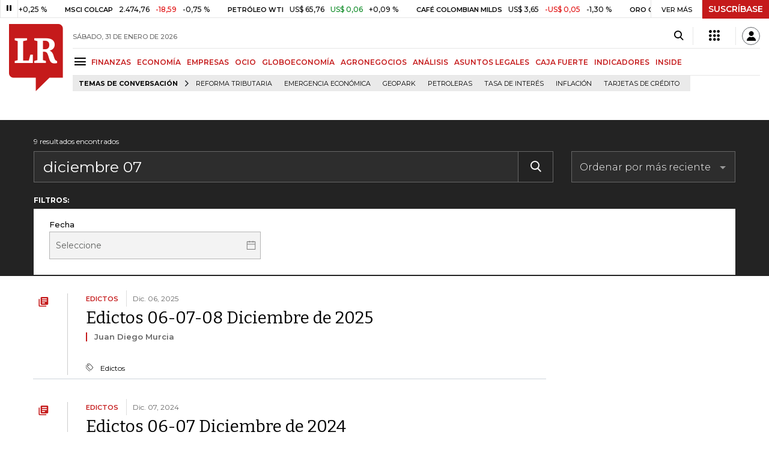

--- FILE ---
content_type: text/html; charset=utf-8
request_url: https://www.google.com/recaptcha/api2/aframe
body_size: 265
content:
<!DOCTYPE HTML><html><head><meta http-equiv="content-type" content="text/html; charset=UTF-8"></head><body><script nonce="g0lNHiPpUibFOKVl_AK4rw">/** Anti-fraud and anti-abuse applications only. See google.com/recaptcha */ try{var clients={'sodar':'https://pagead2.googlesyndication.com/pagead/sodar?'};window.addEventListener("message",function(a){try{if(a.source===window.parent){var b=JSON.parse(a.data);var c=clients[b['id']];if(c){var d=document.createElement('img');d.src=c+b['params']+'&rc='+(localStorage.getItem("rc::a")?sessionStorage.getItem("rc::b"):"");window.document.body.appendChild(d);sessionStorage.setItem("rc::e",parseInt(sessionStorage.getItem("rc::e")||0)+1);localStorage.setItem("rc::h",'1769920699542');}}}catch(b){}});window.parent.postMessage("_grecaptcha_ready", "*");}catch(b){}</script></body></html>

--- FILE ---
content_type: application/javascript; charset=utf-8
request_url: https://fundingchoicesmessages.google.com/f/AGSKWxXRqlT1cBWqVNF7WNEQeABz_xgq28uDzhisjRZqfjeyVgxI1VRO3V6upEKw_qIFd-y6yAd68v6QrMyNsYAbCeej5adn-oZ_tC_tOLkf6GRVJqnAEEjk-JKLCMv2epTAq1oTTObzIWNOq0zuAjWheTrHCjZA1A_Da_OJdHZ9aYtDb1dU4LPnn2buSGAF/_/adblockpopup.-ads/static-/adspf./pushdownAd./advlink300.
body_size: -1285
content:
window['b1686d7d-faef-4336-8ded-b941b7a57698'] = true;

--- FILE ---
content_type: application/javascript
request_url: https://www.larepublica.co/__assets/lr/a320/js/search.js
body_size: 27579
content:
(function(){var __webpack_modules__={9669:function(e,t,r){e.exports=r(1609)},5448:function(e,t,r){"use strict";var n=r(4867),i=r(6026),s=r(4372),o=r(5327),a=r(4097),c=r(4109),u=r(7985),l=r(5061);e.exports=function(e){return new Promise((function(t,r){var d=e.data,h=e.headers,p=e.responseType;n.isFormData(d)&&delete h["Content-Type"];var f=new XMLHttpRequest;if(e.auth){var m=e.auth.username||"",_=e.auth.password?unescape(encodeURIComponent(e.auth.password)):"";h.Authorization="Basic "+btoa(m+":"+_)}var v=a(e.baseURL,e.url);function g(){if(f){var n="getAllResponseHeaders"in f?c(f.getAllResponseHeaders()):null,s={data:p&&"text"!==p&&"json"!==p?f.response:f.responseText,status:f.status,statusText:f.statusText,headers:n,config:e,request:f};i(t,r,s),f=null}}if(f.open(e.method.toUpperCase(),o(v,e.params,e.paramsSerializer),!0),f.timeout=e.timeout,"onloadend"in f?f.onloadend=g:f.onreadystatechange=function(){f&&4===f.readyState&&(0!==f.status||f.responseURL&&0===f.responseURL.indexOf("file:"))&&setTimeout(g)},f.onabort=function(){f&&(r(l("Request aborted",e,"ECONNABORTED",f)),f=null)},f.onerror=function(){r(l("Network Error",e,null,f)),f=null},f.ontimeout=function(){var t="timeout of "+e.timeout+"ms exceeded";e.timeoutErrorMessage&&(t=e.timeoutErrorMessage),r(l(t,e,e.transitional&&e.transitional.clarifyTimeoutError?"ETIMEDOUT":"ECONNABORTED",f)),f=null},n.isStandardBrowserEnv()){var b=(e.withCredentials||u(v))&&e.xsrfCookieName?s.read(e.xsrfCookieName):void 0;b&&(h[e.xsrfHeaderName]=b)}"setRequestHeader"in f&&n.forEach(h,(function(e,t){void 0===d&&"content-type"===t.toLowerCase()?delete h[t]:f.setRequestHeader(t,e)})),n.isUndefined(e.withCredentials)||(f.withCredentials=!!e.withCredentials),p&&"json"!==p&&(f.responseType=e.responseType),"function"==typeof e.onDownloadProgress&&f.addEventListener("progress",e.onDownloadProgress),"function"==typeof e.onUploadProgress&&f.upload&&f.upload.addEventListener("progress",e.onUploadProgress),e.cancelToken&&e.cancelToken.promise.then((function(e){f&&(f.abort(),r(e),f=null)})),d||(d=null),f.send(d)}))}},1609:function(e,t,r){"use strict";var n=r(4867),i=r(1849),s=r(321),o=r(7185);function a(e){var t=new s(e),r=i(s.prototype.request,t);return n.extend(r,s.prototype,t),n.extend(r,t),r}var c=a(r(5655));c.Axios=s,c.create=function(e){return a(o(c.defaults,e))},c.Cancel=r(5263),c.CancelToken=r(4972),c.isCancel=r(6502),c.all=function(e){return Promise.all(e)},c.spread=r(8713),c.isAxiosError=r(6268),e.exports=c,e.exports.default=c},5263:function(e){"use strict";function t(e){this.message=e}t.prototype.toString=function(){return"Cancel"+(this.message?": "+this.message:"")},t.prototype.__CANCEL__=!0,e.exports=t},4972:function(e,t,r){"use strict";var n=r(5263);function i(e){if("function"!=typeof e)throw new TypeError("executor must be a function.");var t;this.promise=new Promise((function(e){t=e}));var r=this;e((function(e){r.reason||(r.reason=new n(e),t(r.reason))}))}i.prototype.throwIfRequested=function(){if(this.reason)throw this.reason},i.source=function(){var e;return{token:new i((function(t){e=t})),cancel:e}},e.exports=i},6502:function(e){"use strict";e.exports=function(e){return!(!e||!e.__CANCEL__)}},321:function(e,t,r){"use strict";var n=r(4867),i=r(5327),s=r(782),o=r(3572),a=r(7185),c=r(4875),u=c.validators;function l(e){this.defaults=e,this.interceptors={request:new s,response:new s}}l.prototype.request=function(e){"string"==typeof e?(e=arguments[1]||{}).url=arguments[0]:e=e||{},(e=a(this.defaults,e)).method?e.method=e.method.toLowerCase():this.defaults.method?e.method=this.defaults.method.toLowerCase():e.method="get";var t=e.transitional;void 0!==t&&c.assertOptions(t,{silentJSONParsing:u.transitional(u.boolean,"1.0.0"),forcedJSONParsing:u.transitional(u.boolean,"1.0.0"),clarifyTimeoutError:u.transitional(u.boolean,"1.0.0")},!1);var r=[],n=!0;this.interceptors.request.forEach((function(t){"function"==typeof t.runWhen&&!1===t.runWhen(e)||(n=n&&t.synchronous,r.unshift(t.fulfilled,t.rejected))}));var i,s=[];if(this.interceptors.response.forEach((function(e){s.push(e.fulfilled,e.rejected)})),!n){var l=[o,void 0];for(Array.prototype.unshift.apply(l,r),l=l.concat(s),i=Promise.resolve(e);l.length;)i=i.then(l.shift(),l.shift());return i}for(var d=e;r.length;){var h=r.shift(),p=r.shift();try{d=h(d)}catch(e){p(e);break}}try{i=o(d)}catch(e){return Promise.reject(e)}for(;s.length;)i=i.then(s.shift(),s.shift());return i},l.prototype.getUri=function(e){return e=a(this.defaults,e),i(e.url,e.params,e.paramsSerializer).replace(/^\?/,"")},n.forEach(["delete","get","head","options"],(function(e){l.prototype[e]=function(t,r){return this.request(a(r||{},{method:e,url:t,data:(r||{}).data}))}})),n.forEach(["post","put","patch"],(function(e){l.prototype[e]=function(t,r,n){return this.request(a(n||{},{method:e,url:t,data:r}))}})),e.exports=l},782:function(e,t,r){"use strict";var n=r(4867);function i(){this.handlers=[]}i.prototype.use=function(e,t,r){return this.handlers.push({fulfilled:e,rejected:t,synchronous:!!r&&r.synchronous,runWhen:r?r.runWhen:null}),this.handlers.length-1},i.prototype.eject=function(e){this.handlers[e]&&(this.handlers[e]=null)},i.prototype.forEach=function(e){n.forEach(this.handlers,(function(t){null!==t&&e(t)}))},e.exports=i},4097:function(e,t,r){"use strict";var n=r(1793),i=r(7303);e.exports=function(e,t){return e&&!n(t)?i(e,t):t}},5061:function(e,t,r){"use strict";var n=r(481);e.exports=function(e,t,r,i,s){var o=new Error(e);return n(o,t,r,i,s)}},3572:function(e,t,r){"use strict";var n=r(4867),i=r(8527),s=r(6502),o=r(5655);function a(e){e.cancelToken&&e.cancelToken.throwIfRequested()}e.exports=function(e){return a(e),e.headers=e.headers||{},e.data=i.call(e,e.data,e.headers,e.transformRequest),e.headers=n.merge(e.headers.common||{},e.headers[e.method]||{},e.headers),n.forEach(["delete","get","head","post","put","patch","common"],(function(t){delete e.headers[t]})),(e.adapter||o.adapter)(e).then((function(t){return a(e),t.data=i.call(e,t.data,t.headers,e.transformResponse),t}),(function(t){return s(t)||(a(e),t&&t.response&&(t.response.data=i.call(e,t.response.data,t.response.headers,e.transformResponse))),Promise.reject(t)}))}},481:function(e){"use strict";e.exports=function(e,t,r,n,i){return e.config=t,r&&(e.code=r),e.request=n,e.response=i,e.isAxiosError=!0,e.toJSON=function(){return{message:this.message,name:this.name,description:this.description,number:this.number,fileName:this.fileName,lineNumber:this.lineNumber,columnNumber:this.columnNumber,stack:this.stack,config:this.config,code:this.code}},e}},7185:function(e,t,r){"use strict";var n=r(4867);e.exports=function(e,t){t=t||{};var r={},i=["url","method","data"],s=["headers","auth","proxy","params"],o=["baseURL","transformRequest","transformResponse","paramsSerializer","timeout","timeoutMessage","withCredentials","adapter","responseType","xsrfCookieName","xsrfHeaderName","onUploadProgress","onDownloadProgress","decompress","maxContentLength","maxBodyLength","maxRedirects","transport","httpAgent","httpsAgent","cancelToken","socketPath","responseEncoding"],a=["validateStatus"];function c(e,t){return n.isPlainObject(e)&&n.isPlainObject(t)?n.merge(e,t):n.isPlainObject(t)?n.merge({},t):n.isArray(t)?t.slice():t}function u(i){n.isUndefined(t[i])?n.isUndefined(e[i])||(r[i]=c(void 0,e[i])):r[i]=c(e[i],t[i])}n.forEach(i,(function(e){n.isUndefined(t[e])||(r[e]=c(void 0,t[e]))})),n.forEach(s,u),n.forEach(o,(function(i){n.isUndefined(t[i])?n.isUndefined(e[i])||(r[i]=c(void 0,e[i])):r[i]=c(void 0,t[i])})),n.forEach(a,(function(n){n in t?r[n]=c(e[n],t[n]):n in e&&(r[n]=c(void 0,e[n]))}));var l=i.concat(s).concat(o).concat(a),d=Object.keys(e).concat(Object.keys(t)).filter((function(e){return-1===l.indexOf(e)}));return n.forEach(d,u),r}},6026:function(e,t,r){"use strict";var n=r(5061);e.exports=function(e,t,r){var i=r.config.validateStatus;r.status&&i&&!i(r.status)?t(n("Request failed with status code "+r.status,r.config,null,r.request,r)):e(r)}},8527:function(e,t,r){"use strict";var n=r(4867),i=r(5655);e.exports=function(e,t,r){var s=this||i;return n.forEach(r,(function(r){e=r.call(s,e,t)})),e}},5655:function(e,t,r){"use strict";var n=r(4867),i=r(6016),s=r(481),o={"Content-Type":"application/x-www-form-urlencoded"};function a(e,t){!n.isUndefined(e)&&n.isUndefined(e["Content-Type"])&&(e["Content-Type"]=t)}var c,u={transitional:{silentJSONParsing:!0,forcedJSONParsing:!0,clarifyTimeoutError:!1},adapter:(("undefined"!=typeof XMLHttpRequest||"undefined"!=typeof process&&"[object process]"===Object.prototype.toString.call(process))&&(c=r(5448)),c),transformRequest:[function(e,t){return i(t,"Accept"),i(t,"Content-Type"),n.isFormData(e)||n.isArrayBuffer(e)||n.isBuffer(e)||n.isStream(e)||n.isFile(e)||n.isBlob(e)?e:n.isArrayBufferView(e)?e.buffer:n.isURLSearchParams(e)?(a(t,"application/x-www-form-urlencoded;charset=utf-8"),e.toString()):n.isObject(e)||t&&"application/json"===t["Content-Type"]?(a(t,"application/json"),function(e,t,r){if(n.isString(e))try{return(t||JSON.parse)(e),n.trim(e)}catch(e){if("SyntaxError"!==e.name)throw e}return(r||JSON.stringify)(e)}(e)):e}],transformResponse:[function(e){var t=this.transitional,r=t&&t.silentJSONParsing,i=t&&t.forcedJSONParsing,o=!r&&"json"===this.responseType;if(o||i&&n.isString(e)&&e.length)try{return JSON.parse(e)}catch(e){if(o){if("SyntaxError"===e.name)throw s(e,this,"E_JSON_PARSE");throw e}}return e}],timeout:0,xsrfCookieName:"XSRF-TOKEN",xsrfHeaderName:"X-XSRF-TOKEN",maxContentLength:-1,maxBodyLength:-1,validateStatus:function(e){return e>=200&&e<300}};u.headers={common:{Accept:"application/json, text/plain, */*"}},n.forEach(["delete","get","head"],(function(e){u.headers[e]={}})),n.forEach(["post","put","patch"],(function(e){u.headers[e]=n.merge(o)})),e.exports=u},1849:function(e){"use strict";e.exports=function(e,t){return function(){for(var r=new Array(arguments.length),n=0;n<r.length;n++)r[n]=arguments[n];return e.apply(t,r)}}},5327:function(e,t,r){"use strict";var n=r(4867);function i(e){return encodeURIComponent(e).replace(/%3A/gi,":").replace(/%24/g,"$").replace(/%2C/gi,",").replace(/%20/g,"+").replace(/%5B/gi,"[").replace(/%5D/gi,"]")}e.exports=function(e,t,r){if(!t)return e;var s;if(r)s=r(t);else if(n.isURLSearchParams(t))s=t.toString();else{var o=[];n.forEach(t,(function(e,t){null!=e&&(n.isArray(e)?t+="[]":e=[e],n.forEach(e,(function(e){n.isDate(e)?e=e.toISOString():n.isObject(e)&&(e=JSON.stringify(e)),o.push(i(t)+"="+i(e))})))})),s=o.join("&")}if(s){var a=e.indexOf("#");-1!==a&&(e=e.slice(0,a)),e+=(-1===e.indexOf("?")?"?":"&")+s}return e}},7303:function(e){"use strict";e.exports=function(e,t){return t?e.replace(/\/+$/,"")+"/"+t.replace(/^\/+/,""):e}},4372:function(e,t,r){"use strict";var n=r(4867);e.exports=n.isStandardBrowserEnv()?{write:function(e,t,r,i,s,o){var a=[];a.push(e+"="+encodeURIComponent(t)),n.isNumber(r)&&a.push("expires="+new Date(r).toGMTString()),n.isString(i)&&a.push("path="+i),n.isString(s)&&a.push("domain="+s),!0===o&&a.push("secure"),document.cookie=a.join("; ")},read:function(e){var t=document.cookie.match(new RegExp("(^|;\\s*)("+e+")=([^;]*)"));return t?decodeURIComponent(t[3]):null},remove:function(e){this.write(e,"",Date.now()-864e5)}}:{write:function(){},read:function(){return null},remove:function(){}}},1793:function(e){"use strict";e.exports=function(e){return/^([a-z][a-z\d\+\-\.]*:)?\/\//i.test(e)}},6268:function(e){"use strict";e.exports=function(e){return"object"==typeof e&&!0===e.isAxiosError}},7985:function(e,t,r){"use strict";var n=r(4867);e.exports=n.isStandardBrowserEnv()?function(){var e,t=/(msie|trident)/i.test(navigator.userAgent),r=document.createElement("a");function i(e){var n=e;return t&&(r.setAttribute("href",n),n=r.href),r.setAttribute("href",n),{href:r.href,protocol:r.protocol?r.protocol.replace(/:$/,""):"",host:r.host,search:r.search?r.search.replace(/^\?/,""):"",hash:r.hash?r.hash.replace(/^#/,""):"",hostname:r.hostname,port:r.port,pathname:"/"===r.pathname.charAt(0)?r.pathname:"/"+r.pathname}}return e=i(window.location.href),function(t){var r=n.isString(t)?i(t):t;return r.protocol===e.protocol&&r.host===e.host}}():function(){return!0}},6016:function(e,t,r){"use strict";var n=r(4867);e.exports=function(e,t){n.forEach(e,(function(r,n){n!==t&&n.toUpperCase()===t.toUpperCase()&&(e[t]=r,delete e[n])}))}},4109:function(e,t,r){"use strict";var n=r(4867),i=["age","authorization","content-length","content-type","etag","expires","from","host","if-modified-since","if-unmodified-since","last-modified","location","max-forwards","proxy-authorization","referer","retry-after","user-agent"];e.exports=function(e){var t,r,s,o={};return e?(n.forEach(e.split("\n"),(function(e){if(s=e.indexOf(":"),t=n.trim(e.substr(0,s)).toLowerCase(),r=n.trim(e.substr(s+1)),t){if(o[t]&&i.indexOf(t)>=0)return;o[t]="set-cookie"===t?(o[t]?o[t]:[]).concat([r]):o[t]?o[t]+", "+r:r}})),o):o}},8713:function(e){"use strict";e.exports=function(e){return function(t){return e.apply(null,t)}}},4875:function(e,t,r){"use strict";var n=r(8593),i={};["object","boolean","number","function","string","symbol"].forEach((function(e,t){i[e]=function(r){return typeof r===e||"a"+(t<1?"n ":" ")+e}}));var s={},o=n.version.split(".");function a(e,t){for(var r=t?t.split("."):o,n=e.split("."),i=0;i<3;i++){if(r[i]>n[i])return!0;if(r[i]<n[i])return!1}return!1}i.transitional=function(e,t,r){var i=t&&a(t);function o(e,t){return"[Axios v"+n.version+"] Transitional option '"+e+"'"+t+(r?". "+r:"")}return function(r,n,a){if(!1===e)throw new Error(o(n," has been removed in "+t));return i&&!s[n]&&(s[n]=!0,console.warn(o(n," has been deprecated since v"+t+" and will be removed in the near future"))),!e||e(r,n,a)}},e.exports={isOlderVersion:a,assertOptions:function(e,t,r){if("object"!=typeof e)throw new TypeError("options must be an object");for(var n=Object.keys(e),i=n.length;i-- >0;){var s=n[i],o=t[s];if(o){var a=e[s],c=void 0===a||o(a,s,e);if(!0!==c)throw new TypeError("option "+s+" must be "+c)}else if(!0!==r)throw Error("Unknown option "+s)}},validators:i}},4867:function(e,t,r){"use strict";var n=r(1849),i=Object.prototype.toString;function s(e){return"[object Array]"===i.call(e)}function o(e){return void 0===e}function a(e){return null!==e&&"object"==typeof e}function c(e){if("[object Object]"!==i.call(e))return!1;var t=Object.getPrototypeOf(e);return null===t||t===Object.prototype}function u(e){return"[object Function]"===i.call(e)}function l(e,t){if(null!=e)if("object"!=typeof e&&(e=[e]),s(e))for(var r=0,n=e.length;r<n;r++)t.call(null,e[r],r,e);else for(var i in e)Object.prototype.hasOwnProperty.call(e,i)&&t.call(null,e[i],i,e)}e.exports={isArray:s,isArrayBuffer:function(e){return"[object ArrayBuffer]"===i.call(e)},isBuffer:function(e){return null!==e&&!o(e)&&null!==e.constructor&&!o(e.constructor)&&"function"==typeof e.constructor.isBuffer&&e.constructor.isBuffer(e)},isFormData:function(e){return"undefined"!=typeof FormData&&e instanceof FormData},isArrayBufferView:function(e){return"undefined"!=typeof ArrayBuffer&&ArrayBuffer.isView?ArrayBuffer.isView(e):e&&e.buffer&&e.buffer instanceof ArrayBuffer},isString:function(e){return"string"==typeof e},isNumber:function(e){return"number"==typeof e},isObject:a,isPlainObject:c,isUndefined:o,isDate:function(e){return"[object Date]"===i.call(e)},isFile:function(e){return"[object File]"===i.call(e)},isBlob:function(e){return"[object Blob]"===i.call(e)},isFunction:u,isStream:function(e){return a(e)&&u(e.pipe)},isURLSearchParams:function(e){return"undefined"!=typeof URLSearchParams&&e instanceof URLSearchParams},isStandardBrowserEnv:function(){return("undefined"==typeof navigator||"ReactNative"!==navigator.product&&"NativeScript"!==navigator.product&&"NS"!==navigator.product)&&("undefined"!=typeof window&&"undefined"!=typeof document)},forEach:l,merge:function e(){var t={};function r(r,n){c(t[n])&&c(r)?t[n]=e(t[n],r):c(r)?t[n]=e({},r):s(r)?t[n]=r.slice():t[n]=r}for(var n=0,i=arguments.length;n<i;n++)l(arguments[n],r);return t},extend:function(e,t,r){return l(t,(function(t,i){e[i]=r&&"function"==typeof t?n(t,r):t})),e},trim:function(e){return e.trim?e.trim():e.replace(/^\s+|\s+$/g,"")},stripBOM:function(e){return 65279===e.charCodeAt(0)&&(e=e.slice(1)),e}}},9742:function(e,t){"use strict";t.byteLength=function(e){var t=c(e),r=t[0],n=t[1];return 3*(r+n)/4-n},t.toByteArray=function(e){var t,r,s=c(e),o=s[0],a=s[1],u=new i(function(e,t,r){return 3*(t+r)/4-r}(0,o,a)),l=0,d=a>0?o-4:o;for(r=0;r<d;r+=4)t=n[e.charCodeAt(r)]<<18|n[e.charCodeAt(r+1)]<<12|n[e.charCodeAt(r+2)]<<6|n[e.charCodeAt(r+3)],u[l++]=t>>16&255,u[l++]=t>>8&255,u[l++]=255&t;2===a&&(t=n[e.charCodeAt(r)]<<2|n[e.charCodeAt(r+1)]>>4,u[l++]=255&t);1===a&&(t=n[e.charCodeAt(r)]<<10|n[e.charCodeAt(r+1)]<<4|n[e.charCodeAt(r+2)]>>2,u[l++]=t>>8&255,u[l++]=255&t);return u},t.fromByteArray=function(e){for(var t,n=e.length,i=n%3,s=[],o=16383,a=0,c=n-i;a<c;a+=o)s.push(u(e,a,a+o>c?c:a+o));1===i?(t=e[n-1],s.push(r[t>>2]+r[t<<4&63]+"==")):2===i&&(t=(e[n-2]<<8)+e[n-1],s.push(r[t>>10]+r[t>>4&63]+r[t<<2&63]+"="));return s.join("")};for(var r=[],n=[],i="undefined"!=typeof Uint8Array?Uint8Array:Array,s="ABCDEFGHIJKLMNOPQRSTUVWXYZabcdefghijklmnopqrstuvwxyz0123456789+/",o=0,a=s.length;o<a;++o)r[o]=s[o],n[s.charCodeAt(o)]=o;function c(e){var t=e.length;if(t%4>0)throw new Error("Invalid string. Length must be a multiple of 4");var r=e.indexOf("=");return-1===r&&(r=t),[r,r===t?0:4-r%4]}function u(e,t,n){for(var i,s,o=[],a=t;a<n;a+=3)i=(e[a]<<16&16711680)+(e[a+1]<<8&65280)+(255&e[a+2]),o.push(r[(s=i)>>18&63]+r[s>>12&63]+r[s>>6&63]+r[63&s]);return o.join("")}n["-".charCodeAt(0)]=62,n["_".charCodeAt(0)]=63},2023:function(module,exports,__webpack_require__){var __WEBPACK_AMD_DEFINE_RESULT__;(function(){"use strict";var ERROR="input is invalid type",WINDOW="object"==typeof window,root=WINDOW?window:{};root.JS_SHA256_NO_WINDOW&&(WINDOW=!1);var WEB_WORKER=!WINDOW&&"object"==typeof self,NODE_JS=!root.JS_SHA256_NO_NODE_JS&&"object"==typeof process&&process.versions&&process.versions.node;NODE_JS?root=__webpack_require__.g:WEB_WORKER&&(root=self);var COMMON_JS=!root.JS_SHA256_NO_COMMON_JS&&module.exports,AMD=__webpack_require__.amdO,ARRAY_BUFFER=!root.JS_SHA256_NO_ARRAY_BUFFER&&"undefined"!=typeof ArrayBuffer,HEX_CHARS="0123456789abcdef".split(""),EXTRA=[-2147483648,8388608,32768,128],SHIFT=[24,16,8,0],K=[1116352408,1899447441,3049323471,3921009573,961987163,1508970993,2453635748,2870763221,3624381080,310598401,607225278,1426881987,1925078388,2162078206,2614888103,3248222580,3835390401,4022224774,264347078,604807628,770255983,1249150122,1555081692,1996064986,2554220882,2821834349,2952996808,3210313671,3336571891,3584528711,113926993,338241895,666307205,773529912,1294757372,1396182291,1695183700,1986661051,2177026350,2456956037,2730485921,2820302411,3259730800,3345764771,3516065817,3600352804,4094571909,275423344,430227734,506948616,659060556,883997877,958139571,1322822218,1537002063,1747873779,1955562222,2024104815,2227730452,2361852424,2428436474,2756734187,3204031479,3329325298],OUTPUT_TYPES=["hex","array","digest","arrayBuffer"],blocks=[];!root.JS_SHA256_NO_NODE_JS&&Array.isArray||(Array.isArray=function(e){return"[object Array]"===Object.prototype.toString.call(e)}),!ARRAY_BUFFER||!root.JS_SHA256_NO_ARRAY_BUFFER_IS_VIEW&&ArrayBuffer.isView||(ArrayBuffer.isView=function(e){return"object"==typeof e&&e.buffer&&e.buffer.constructor===ArrayBuffer});var createOutputMethod=function(e,t){return function(r){return new Sha256(t,!0).update(r)[e]()}},createMethod=function(e){var t=createOutputMethod("hex",e);NODE_JS&&(t=nodeWrap(t,e)),t.create=function(){return new Sha256(e)},t.update=function(e){return t.create().update(e)};for(var r=0;r<OUTPUT_TYPES.length;++r){var n=OUTPUT_TYPES[r];t[n]=createOutputMethod(n,e)}return t},nodeWrap=function(method,is224){var crypto=eval("require('crypto')"),Buffer=eval("require('buffer').Buffer"),algorithm=is224?"sha224":"sha256",nodeMethod=function(e){if("string"==typeof e)return crypto.createHash(algorithm).update(e,"utf8").digest("hex");if(null==e)throw new Error(ERROR);return e.constructor===ArrayBuffer&&(e=new Uint8Array(e)),Array.isArray(e)||ArrayBuffer.isView(e)||e.constructor===Buffer?crypto.createHash(algorithm).update(new Buffer(e)).digest("hex"):method(e)};return nodeMethod},createHmacOutputMethod=function(e,t){return function(r,n){return new HmacSha256(r,t,!0).update(n)[e]()}},createHmacMethod=function(e){var t=createHmacOutputMethod("hex",e);t.create=function(t){return new HmacSha256(t,e)},t.update=function(e,r){return t.create(e).update(r)};for(var r=0;r<OUTPUT_TYPES.length;++r){var n=OUTPUT_TYPES[r];t[n]=createHmacOutputMethod(n,e)}return t};function Sha256(e,t){t?(blocks[0]=blocks[16]=blocks[1]=blocks[2]=blocks[3]=blocks[4]=blocks[5]=blocks[6]=blocks[7]=blocks[8]=blocks[9]=blocks[10]=blocks[11]=blocks[12]=blocks[13]=blocks[14]=blocks[15]=0,this.blocks=blocks):this.blocks=[0,0,0,0,0,0,0,0,0,0,0,0,0,0,0,0,0],e?(this.h0=3238371032,this.h1=914150663,this.h2=812702999,this.h3=4144912697,this.h4=4290775857,this.h5=1750603025,this.h6=1694076839,this.h7=3204075428):(this.h0=1779033703,this.h1=3144134277,this.h2=1013904242,this.h3=2773480762,this.h4=1359893119,this.h5=2600822924,this.h6=528734635,this.h7=1541459225),this.block=this.start=this.bytes=this.hBytes=0,this.finalized=this.hashed=!1,this.first=!0,this.is224=e}function HmacSha256(e,t,r){var n,i=typeof e;if("string"===i){var s,o=[],a=e.length,c=0;for(n=0;n<a;++n)(s=e.charCodeAt(n))<128?o[c++]=s:s<2048?(o[c++]=192|s>>6,o[c++]=128|63&s):s<55296||s>=57344?(o[c++]=224|s>>12,o[c++]=128|s>>6&63,o[c++]=128|63&s):(s=65536+((1023&s)<<10|1023&e.charCodeAt(++n)),o[c++]=240|s>>18,o[c++]=128|s>>12&63,o[c++]=128|s>>6&63,o[c++]=128|63&s);e=o}else{if("object"!==i)throw new Error(ERROR);if(null===e)throw new Error(ERROR);if(ARRAY_BUFFER&&e.constructor===ArrayBuffer)e=new Uint8Array(e);else if(!(Array.isArray(e)||ARRAY_BUFFER&&ArrayBuffer.isView(e)))throw new Error(ERROR)}e.length>64&&(e=new Sha256(t,!0).update(e).array());var u=[],l=[];for(n=0;n<64;++n){var d=e[n]||0;u[n]=92^d,l[n]=54^d}Sha256.call(this,t,r),this.update(l),this.oKeyPad=u,this.inner=!0,this.sharedMemory=r}Sha256.prototype.update=function(e){if(!this.finalized){var t,r=typeof e;if("string"!==r){if("object"!==r)throw new Error(ERROR);if(null===e)throw new Error(ERROR);if(ARRAY_BUFFER&&e.constructor===ArrayBuffer)e=new Uint8Array(e);else if(!(Array.isArray(e)||ARRAY_BUFFER&&ArrayBuffer.isView(e)))throw new Error(ERROR);t=!0}for(var n,i,s=0,o=e.length,a=this.blocks;s<o;){if(this.hashed&&(this.hashed=!1,a[0]=this.block,a[16]=a[1]=a[2]=a[3]=a[4]=a[5]=a[6]=a[7]=a[8]=a[9]=a[10]=a[11]=a[12]=a[13]=a[14]=a[15]=0),t)for(i=this.start;s<o&&i<64;++s)a[i>>2]|=e[s]<<SHIFT[3&i++];else for(i=this.start;s<o&&i<64;++s)(n=e.charCodeAt(s))<128?a[i>>2]|=n<<SHIFT[3&i++]:n<2048?(a[i>>2]|=(192|n>>6)<<SHIFT[3&i++],a[i>>2]|=(128|63&n)<<SHIFT[3&i++]):n<55296||n>=57344?(a[i>>2]|=(224|n>>12)<<SHIFT[3&i++],a[i>>2]|=(128|n>>6&63)<<SHIFT[3&i++],a[i>>2]|=(128|63&n)<<SHIFT[3&i++]):(n=65536+((1023&n)<<10|1023&e.charCodeAt(++s)),a[i>>2]|=(240|n>>18)<<SHIFT[3&i++],a[i>>2]|=(128|n>>12&63)<<SHIFT[3&i++],a[i>>2]|=(128|n>>6&63)<<SHIFT[3&i++],a[i>>2]|=(128|63&n)<<SHIFT[3&i++]);this.lastByteIndex=i,this.bytes+=i-this.start,i>=64?(this.block=a[16],this.start=i-64,this.hash(),this.hashed=!0):this.start=i}return this.bytes>4294967295&&(this.hBytes+=this.bytes/4294967296<<0,this.bytes=this.bytes%4294967296),this}},Sha256.prototype.finalize=function(){if(!this.finalized){this.finalized=!0;var e=this.blocks,t=this.lastByteIndex;e[16]=this.block,e[t>>2]|=EXTRA[3&t],this.block=e[16],t>=56&&(this.hashed||this.hash(),e[0]=this.block,e[16]=e[1]=e[2]=e[3]=e[4]=e[5]=e[6]=e[7]=e[8]=e[9]=e[10]=e[11]=e[12]=e[13]=e[14]=e[15]=0),e[14]=this.hBytes<<3|this.bytes>>>29,e[15]=this.bytes<<3,this.hash()}},Sha256.prototype.hash=function(){var e,t,r,n,i,s,o,a,c,u=this.h0,l=this.h1,d=this.h2,h=this.h3,p=this.h4,f=this.h5,m=this.h6,_=this.h7,v=this.blocks;for(e=16;e<64;++e)t=((i=v[e-15])>>>7|i<<25)^(i>>>18|i<<14)^i>>>3,r=((i=v[e-2])>>>17|i<<15)^(i>>>19|i<<13)^i>>>10,v[e]=v[e-16]+t+v[e-7]+r<<0;for(c=l&d,e=0;e<64;e+=4)this.first?(this.is224?(s=300032,_=(i=v[0]-1413257819)-150054599<<0,h=i+24177077<<0):(s=704751109,_=(i=v[0]-210244248)-1521486534<<0,h=i+143694565<<0),this.first=!1):(t=(u>>>2|u<<30)^(u>>>13|u<<19)^(u>>>22|u<<10),n=(s=u&l)^u&d^c,_=h+(i=_+(r=(p>>>6|p<<26)^(p>>>11|p<<21)^(p>>>25|p<<7))+(p&f^~p&m)+K[e]+v[e])<<0,h=i+(t+n)<<0),t=(h>>>2|h<<30)^(h>>>13|h<<19)^(h>>>22|h<<10),n=(o=h&u)^h&l^s,m=d+(i=m+(r=(_>>>6|_<<26)^(_>>>11|_<<21)^(_>>>25|_<<7))+(_&p^~_&f)+K[e+1]+v[e+1])<<0,t=((d=i+(t+n)<<0)>>>2|d<<30)^(d>>>13|d<<19)^(d>>>22|d<<10),n=(a=d&h)^d&u^o,f=l+(i=f+(r=(m>>>6|m<<26)^(m>>>11|m<<21)^(m>>>25|m<<7))+(m&_^~m&p)+K[e+2]+v[e+2])<<0,t=((l=i+(t+n)<<0)>>>2|l<<30)^(l>>>13|l<<19)^(l>>>22|l<<10),n=(c=l&d)^l&h^a,p=u+(i=p+(r=(f>>>6|f<<26)^(f>>>11|f<<21)^(f>>>25|f<<7))+(f&m^~f&_)+K[e+3]+v[e+3])<<0,u=i+(t+n)<<0;this.h0=this.h0+u<<0,this.h1=this.h1+l<<0,this.h2=this.h2+d<<0,this.h3=this.h3+h<<0,this.h4=this.h4+p<<0,this.h5=this.h5+f<<0,this.h6=this.h6+m<<0,this.h7=this.h7+_<<0},Sha256.prototype.hex=function(){this.finalize();var e=this.h0,t=this.h1,r=this.h2,n=this.h3,i=this.h4,s=this.h5,o=this.h6,a=this.h7,c=HEX_CHARS[e>>28&15]+HEX_CHARS[e>>24&15]+HEX_CHARS[e>>20&15]+HEX_CHARS[e>>16&15]+HEX_CHARS[e>>12&15]+HEX_CHARS[e>>8&15]+HEX_CHARS[e>>4&15]+HEX_CHARS[15&e]+HEX_CHARS[t>>28&15]+HEX_CHARS[t>>24&15]+HEX_CHARS[t>>20&15]+HEX_CHARS[t>>16&15]+HEX_CHARS[t>>12&15]+HEX_CHARS[t>>8&15]+HEX_CHARS[t>>4&15]+HEX_CHARS[15&t]+HEX_CHARS[r>>28&15]+HEX_CHARS[r>>24&15]+HEX_CHARS[r>>20&15]+HEX_CHARS[r>>16&15]+HEX_CHARS[r>>12&15]+HEX_CHARS[r>>8&15]+HEX_CHARS[r>>4&15]+HEX_CHARS[15&r]+HEX_CHARS[n>>28&15]+HEX_CHARS[n>>24&15]+HEX_CHARS[n>>20&15]+HEX_CHARS[n>>16&15]+HEX_CHARS[n>>12&15]+HEX_CHARS[n>>8&15]+HEX_CHARS[n>>4&15]+HEX_CHARS[15&n]+HEX_CHARS[i>>28&15]+HEX_CHARS[i>>24&15]+HEX_CHARS[i>>20&15]+HEX_CHARS[i>>16&15]+HEX_CHARS[i>>12&15]+HEX_CHARS[i>>8&15]+HEX_CHARS[i>>4&15]+HEX_CHARS[15&i]+HEX_CHARS[s>>28&15]+HEX_CHARS[s>>24&15]+HEX_CHARS[s>>20&15]+HEX_CHARS[s>>16&15]+HEX_CHARS[s>>12&15]+HEX_CHARS[s>>8&15]+HEX_CHARS[s>>4&15]+HEX_CHARS[15&s]+HEX_CHARS[o>>28&15]+HEX_CHARS[o>>24&15]+HEX_CHARS[o>>20&15]+HEX_CHARS[o>>16&15]+HEX_CHARS[o>>12&15]+HEX_CHARS[o>>8&15]+HEX_CHARS[o>>4&15]+HEX_CHARS[15&o];return this.is224||(c+=HEX_CHARS[a>>28&15]+HEX_CHARS[a>>24&15]+HEX_CHARS[a>>20&15]+HEX_CHARS[a>>16&15]+HEX_CHARS[a>>12&15]+HEX_CHARS[a>>8&15]+HEX_CHARS[a>>4&15]+HEX_CHARS[15&a]),c},Sha256.prototype.toString=Sha256.prototype.hex,Sha256.prototype.digest=function(){this.finalize();var e=this.h0,t=this.h1,r=this.h2,n=this.h3,i=this.h4,s=this.h5,o=this.h6,a=this.h7,c=[e>>24&255,e>>16&255,e>>8&255,255&e,t>>24&255,t>>16&255,t>>8&255,255&t,r>>24&255,r>>16&255,r>>8&255,255&r,n>>24&255,n>>16&255,n>>8&255,255&n,i>>24&255,i>>16&255,i>>8&255,255&i,s>>24&255,s>>16&255,s>>8&255,255&s,o>>24&255,o>>16&255,o>>8&255,255&o];return this.is224||c.push(a>>24&255,a>>16&255,a>>8&255,255&a),c},Sha256.prototype.array=Sha256.prototype.digest,Sha256.prototype.arrayBuffer=function(){this.finalize();var e=new ArrayBuffer(this.is224?28:32),t=new DataView(e);return t.setUint32(0,this.h0),t.setUint32(4,this.h1),t.setUint32(8,this.h2),t.setUint32(12,this.h3),t.setUint32(16,this.h4),t.setUint32(20,this.h5),t.setUint32(24,this.h6),this.is224||t.setUint32(28,this.h7),e},HmacSha256.prototype=new Sha256,HmacSha256.prototype.finalize=function(){if(Sha256.prototype.finalize.call(this),this.inner){this.inner=!1;var e=this.array();Sha256.call(this,this.is224,this.sharedMemory),this.update(this.oKeyPad),this.update(e),Sha256.prototype.finalize.call(this)}};var exports=createMethod();exports.sha256=exports,exports.sha224=createMethod(!0),exports.sha256.hmac=createHmacMethod(),exports.sha224.hmac=createHmacMethod(!0),COMMON_JS?module.exports=exports:(root.sha256=exports.sha256,root.sha224=exports.sha224,AMD&&(__WEBPACK_AMD_DEFINE_RESULT__=function(){return exports}.call(exports,__webpack_require__,exports,module),void 0===__WEBPACK_AMD_DEFINE_RESULT__||(module.exports=__WEBPACK_AMD_DEFINE_RESULT__)))})()},2705:function(e,t,r){var n=r(5639).Symbol;e.exports=n},4239:function(e,t,r){var n=r(2705),i=r(9607),s=r(2333),o=n?n.toStringTag:void 0;e.exports=function(e){return null==e?void 0===e?"[object Undefined]":"[object Null]":o&&o in Object(e)?i(e):s(e)}},7561:function(e,t,r){var n=r(7990),i=/^\s+/;e.exports=function(e){return e?e.slice(0,n(e)+1).replace(i,""):e}},1957:function(e,t,r){var n="object"==typeof r.g&&r.g&&r.g.Object===Object&&r.g;e.exports=n},9607:function(e,t,r){var n=r(2705),i=Object.prototype,s=i.hasOwnProperty,o=i.toString,a=n?n.toStringTag:void 0;e.exports=function(e){var t=s.call(e,a),r=e[a];try{e[a]=void 0;var n=!0}catch(e){}var i=o.call(e);return n&&(t?e[a]=r:delete e[a]),i}},2333:function(e){var t=Object.prototype.toString;e.exports=function(e){return t.call(e)}},5639:function(e,t,r){var n=r(1957),i="object"==typeof self&&self&&self.Object===Object&&self,s=n||i||Function("return this")();e.exports=s},7990:function(e){var t=/\s/;e.exports=function(e){for(var r=e.length;r--&&t.test(e.charAt(r)););return r}},3279:function(e,t,r){var n=r(3218),i=r(7771),s=r(4841),o=Math.max,a=Math.min;e.exports=function(e,t,r){var c,u,l,d,h,p,f=0,m=!1,_=!1,v=!0;if("function"!=typeof e)throw new TypeError("Expected a function");function g(t){var r=c,n=u;return c=u=void 0,f=t,d=e.apply(n,r)}function b(e){return f=e,h=setTimeout(C,t),m?g(e):d}function y(e){var r=e-p;return void 0===p||r>=t||r<0||_&&e-f>=l}function C(){var e=i();if(y(e))return w(e);h=setTimeout(C,function(e){var r=t-(e-p);return _?a(r,l-(e-f)):r}(e))}function w(e){return h=void 0,v&&c?g(e):(c=u=void 0,d)}function k(){var e=i(),r=y(e);if(c=arguments,u=this,p=e,r){if(void 0===h)return b(p);if(_)return clearTimeout(h),h=setTimeout(C,t),g(p)}return void 0===h&&(h=setTimeout(C,t)),d}return t=s(t)||0,n(r)&&(m=!!r.leading,l=(_="maxWait"in r)?o(s(r.maxWait)||0,t):l,v="trailing"in r?!!r.trailing:v),k.cancel=function(){void 0!==h&&clearTimeout(h),f=0,c=p=u=h=void 0},k.flush=function(){return void 0===h?d:w(i())},k}},3218:function(e){e.exports=function(e){var t=typeof e;return null!=e&&("object"==t||"function"==t)}},7005:function(e){e.exports=function(e){return null!=e&&"object"==typeof e}},3448:function(e,t,r){var n=r(4239),i=r(7005);e.exports=function(e){return"symbol"==typeof e||i(e)&&"[object Symbol]"==n(e)}},7771:function(e,t,r){var n=r(5639);e.exports=function(){return n.Date.now()}},4841:function(e,t,r){var n=r(7561),i=r(3218),s=r(3448),o=/^[-+]0x[0-9a-f]+$/i,a=/^0b[01]+$/i,c=/^0o[0-7]+$/i,u=parseInt;e.exports=function(e){if("number"==typeof e)return e;if(s(e))return NaN;if(i(e)){var t="function"==typeof e.valueOf?e.valueOf():e;e=i(t)?t+"":t}if("string"!=typeof e)return 0===e?e:+e;e=n(e);var r=a.test(e);return r||c.test(e)?u(e.slice(2),r?2:8):o.test(e)?NaN:+e}},1900:function(e,t,r){"use strict";function n(e,t,r,n,i,s,o,a){var c,u="function"==typeof e?e.options:e;if(t&&(u.render=t,u.staticRenderFns=r,u._compiled=!0),n&&(u.functional=!0),s&&(u._scopeId="data-v-"+s),o?(c=function(e){(e=e||this.$vnode&&this.$vnode.ssrContext||this.parent&&this.parent.$vnode&&this.parent.$vnode.ssrContext)||"undefined"==typeof __VUE_SSR_CONTEXT__||(e=__VUE_SSR_CONTEXT__),i&&i.call(this,e),e&&e._registeredComponents&&e._registeredComponents.add(o)},u._ssrRegister=c):i&&(c=a?function(){i.call(this,(u.functional?this.parent:this).$root.$options.shadowRoot)}:i),c)if(u.functional){u._injectStyles=c;var l=u.render;u.render=function(e,t){return c.call(t),l(e,t)}}else{var d=u.beforeCreate;u.beforeCreate=d?[].concat(d,c):[c]}return{exports:e,options:u}}r.d(t,{Z:function(){return n}})},5513:function(e,t,r){"use strict";r.d(t,{CY:function(){return n},Kc:function(){return i}});const n="(min-width: 768px)",i="lr_k"},1993:function(e,t,r){"use strict";r.d(t,{BM:function(){return o}});const n=e=>{if(-1===e.currentTarget.href.indexOf("#")&&-1===e.currentTarget.href.indexOf("void(0)")){const t=e.currentTarget.closest("[data-epica-module-name]").dataset.epicaModuleName;e.pageX,e.pageY,e.currentTarget.href,document.location.href,document.location.href;dataLayer.push({event:"epicaClick",epicaClickData:{x:e.pageX,y:e.pageY,moduleName:t,href:e.currentTarget.href,referer:document.location.href,origin:"La República"},gaClickData:{hitType:"event",eventAction:"click",eventCategory:t,eventLabel:document.location.href,transport:"beacon"}})}},i=()=>{var e=document.createElement("style");e.setAttribute("id","styleSheetEpicaM"),e.innerHTML="[data-epica-module-name] { border: 3px solid #313131 } [data-epica-module-name]::before { content: attr(data-epica-module-name); display: block; height: 25px; background-color: #313131; color: #ccc; position: absolute; font-size: 1.25rem; z-index: 10000000;}",document.body.appendChild(e)},s=()=>{var e=document.getElementById("styleSheetEpicaM");e.parentNode.removeChild(e)},o=()=>{window.showEpicaModules=i,window.hideEpicaModules=s};t.ZP=e=>{e=e?e+" ":"";document.querySelectorAll(e+"[data-epica-module-name] a[href]").forEach((function(e){e.addEventListener("click",n)}))}},8366:function(e,t,r){"use strict";var n=r(2934),i=r.n(n);var s=("undefined"!=typeof window?window:void 0!==r.g?r.g:{}).__VUE_DEVTOOLS_GLOBAL_HOOK__;function o(e,t){if(void 0===t&&(t=[]),null===e||"object"!=typeof e)return e;var r,n=(r=function(t){return t.original===e},t.filter(r)[0]);if(n)return n.copy;var i=Array.isArray(e)?[]:{};return t.push({original:e,copy:i}),Object.keys(e).forEach((function(r){i[r]=o(e[r],t)})),i}function a(e,t){Object.keys(e).forEach((function(r){return t(e[r],r)}))}function c(e){return null!==e&&"object"==typeof e}var u=function(e,t){this.runtime=t,this._children=Object.create(null),this._rawModule=e;var r=e.state;this.state=("function"==typeof r?r():r)||{}},l={namespaced:{configurable:!0}};l.namespaced.get=function(){return!!this._rawModule.namespaced},u.prototype.addChild=function(e,t){this._children[e]=t},u.prototype.removeChild=function(e){delete this._children[e]},u.prototype.getChild=function(e){return this._children[e]},u.prototype.hasChild=function(e){return e in this._children},u.prototype.update=function(e){this._rawModule.namespaced=e.namespaced,e.actions&&(this._rawModule.actions=e.actions),e.mutations&&(this._rawModule.mutations=e.mutations),e.getters&&(this._rawModule.getters=e.getters)},u.prototype.forEachChild=function(e){a(this._children,e)},u.prototype.forEachGetter=function(e){this._rawModule.getters&&a(this._rawModule.getters,e)},u.prototype.forEachAction=function(e){this._rawModule.actions&&a(this._rawModule.actions,e)},u.prototype.forEachMutation=function(e){this._rawModule.mutations&&a(this._rawModule.mutations,e)},Object.defineProperties(u.prototype,l);var d=function(e){this.register([],e,!1)};function h(e,t,r){if(t.update(r),r.modules)for(var n in r.modules){if(!t.getChild(n))return void 0;h(e.concat(n),t.getChild(n),r.modules[n])}}d.prototype.get=function(e){return e.reduce((function(e,t){return e.getChild(t)}),this.root)},d.prototype.getNamespace=function(e){var t=this.root;return e.reduce((function(e,r){return e+((t=t.getChild(r)).namespaced?r+"/":"")}),"")},d.prototype.update=function(e){h([],this.root,e)},d.prototype.register=function(e,t,r){var n=this;void 0===r&&(r=!0);var i=new u(t,r);0===e.length?this.root=i:this.get(e.slice(0,-1)).addChild(e[e.length-1],i);t.modules&&a(t.modules,(function(t,i){n.register(e.concat(i),t,r)}))},d.prototype.unregister=function(e){var t=this.get(e.slice(0,-1)),r=e[e.length-1],n=t.getChild(r);n&&n.runtime&&t.removeChild(r)},d.prototype.isRegistered=function(e){var t=this.get(e.slice(0,-1)),r=e[e.length-1];return!!t&&t.hasChild(r)};var p;var f=function(e){var t=this;void 0===e&&(e={}),!p&&"undefined"!=typeof window&&window.Vue&&w(window.Vue);var r=e.plugins;void 0===r&&(r=[]);var n=e.strict;void 0===n&&(n=!1),this._committing=!1,this._actions=Object.create(null),this._actionSubscribers=[],this._mutations=Object.create(null),this._wrappedGetters=Object.create(null),this._modules=new d(e),this._modulesNamespaceMap=Object.create(null),this._subscribers=[],this._watcherVM=new p,this._makeLocalGettersCache=Object.create(null);var i=this,o=this.dispatch,a=this.commit;this.dispatch=function(e,t){return o.call(i,e,t)},this.commit=function(e,t,r){return a.call(i,e,t,r)},this.strict=n;var c=this._modules.root.state;b(this,c,[],this._modules.root),g(this,c),r.forEach((function(e){return e(t)})),(void 0!==e.devtools?e.devtools:p.config.devtools)&&function(e){s&&(e._devtoolHook=s,s.emit("vuex:init",e),s.on("vuex:travel-to-state",(function(t){e.replaceState(t)})),e.subscribe((function(e,t){s.emit("vuex:mutation",e,t)}),{prepend:!0}),e.subscribeAction((function(e,t){s.emit("vuex:action",e,t)}),{prepend:!0}))}(this)},m={state:{configurable:!0}};function _(e,t,r){return t.indexOf(e)<0&&(r&&r.prepend?t.unshift(e):t.push(e)),function(){var r=t.indexOf(e);r>-1&&t.splice(r,1)}}function v(e,t){e._actions=Object.create(null),e._mutations=Object.create(null),e._wrappedGetters=Object.create(null),e._modulesNamespaceMap=Object.create(null);var r=e.state;b(e,r,[],e._modules.root,!0),g(e,r,t)}function g(e,t,r){var n=e._vm;e.getters={},e._makeLocalGettersCache=Object.create(null);var i=e._wrappedGetters,s={};a(i,(function(t,r){s[r]=function(e,t){return function(){return e(t)}}(t,e),Object.defineProperty(e.getters,r,{get:function(){return e._vm[r]},enumerable:!0})}));var o=p.config.silent;p.config.silent=!0,e._vm=new p({data:{$$state:t},computed:s}),p.config.silent=o,e.strict&&function(e){e._vm.$watch((function(){return this._data.$$state}),(function(){0}),{deep:!0,sync:!0})}(e),n&&(r&&e._withCommit((function(){n._data.$$state=null})),p.nextTick((function(){return n.$destroy()})))}function b(e,t,r,n,i){var s=!r.length,o=e._modules.getNamespace(r);if(n.namespaced&&(e._modulesNamespaceMap[o],e._modulesNamespaceMap[o]=n),!s&&!i){var a=y(t,r.slice(0,-1)),c=r[r.length-1];e._withCommit((function(){p.set(a,c,n.state)}))}var u=n.context=function(e,t,r){var n=""===t,i={dispatch:n?e.dispatch:function(r,n,i){var s=C(r,n,i),o=s.payload,a=s.options,c=s.type;return a&&a.root||(c=t+c),e.dispatch(c,o)},commit:n?e.commit:function(r,n,i){var s=C(r,n,i),o=s.payload,a=s.options,c=s.type;a&&a.root||(c=t+c),e.commit(c,o,a)}};return Object.defineProperties(i,{getters:{get:n?function(){return e.getters}:function(){return function(e,t){if(!e._makeLocalGettersCache[t]){var r={},n=t.length;Object.keys(e.getters).forEach((function(i){if(i.slice(0,n)===t){var s=i.slice(n);Object.defineProperty(r,s,{get:function(){return e.getters[i]},enumerable:!0})}})),e._makeLocalGettersCache[t]=r}return e._makeLocalGettersCache[t]}(e,t)}},state:{get:function(){return y(e.state,r)}}}),i}(e,o,r);n.forEachMutation((function(t,r){!function(e,t,r,n){(e._mutations[t]||(e._mutations[t]=[])).push((function(t){r.call(e,n.state,t)}))}(e,o+r,t,u)})),n.forEachAction((function(t,r){var n=t.root?r:o+r,i=t.handler||t;!function(e,t,r,n){(e._actions[t]||(e._actions[t]=[])).push((function(t){var i,s=r.call(e,{dispatch:n.dispatch,commit:n.commit,getters:n.getters,state:n.state,rootGetters:e.getters,rootState:e.state},t);return(i=s)&&"function"==typeof i.then||(s=Promise.resolve(s)),e._devtoolHook?s.catch((function(t){throw e._devtoolHook.emit("vuex:error",t),t})):s}))}(e,n,i,u)})),n.forEachGetter((function(t,r){!function(e,t,r,n){if(e._wrappedGetters[t])return void 0;e._wrappedGetters[t]=function(e){return r(n.state,n.getters,e.state,e.getters)}}(e,o+r,t,u)})),n.forEachChild((function(n,s){b(e,t,r.concat(s),n,i)}))}function y(e,t){return t.reduce((function(e,t){return e[t]}),e)}function C(e,t,r){return c(e)&&e.type&&(r=t,t=e,e=e.type),{type:e,payload:t,options:r}}function w(e){p&&e===p||function(e){if(Number(e.version.split(".")[0])>=2)e.mixin({beforeCreate:r});else{var t=e.prototype._init;e.prototype._init=function(e){void 0===e&&(e={}),e.init=e.init?[r].concat(e.init):r,t.call(this,e)}}function r(){var e=this.$options;e.store?this.$store="function"==typeof e.store?e.store():e.store:e.parent&&e.parent.$store&&(this.$store=e.parent.$store)}}(p=e)}m.state.get=function(){return this._vm._data.$$state},m.state.set=function(e){0},f.prototype.commit=function(e,t,r){var n=this,i=C(e,t,r),s=i.type,o=i.payload,a=(i.options,{type:s,payload:o}),c=this._mutations[s];c&&(this._withCommit((function(){c.forEach((function(e){e(o)}))})),this._subscribers.slice().forEach((function(e){return e(a,n.state)})))},f.prototype.dispatch=function(e,t){var r=this,n=C(e,t),i=n.type,s=n.payload,o={type:i,payload:s},a=this._actions[i];if(a){try{this._actionSubscribers.slice().filter((function(e){return e.before})).forEach((function(e){return e.before(o,r.state)}))}catch(e){0}var c=a.length>1?Promise.all(a.map((function(e){return e(s)}))):a[0](s);return new Promise((function(e,t){c.then((function(t){try{r._actionSubscribers.filter((function(e){return e.after})).forEach((function(e){return e.after(o,r.state)}))}catch(e){0}e(t)}),(function(e){try{r._actionSubscribers.filter((function(e){return e.error})).forEach((function(t){return t.error(o,r.state,e)}))}catch(e){0}t(e)}))}))}},f.prototype.subscribe=function(e,t){return _(e,this._subscribers,t)},f.prototype.subscribeAction=function(e,t){return _("function"==typeof e?{before:e}:e,this._actionSubscribers,t)},f.prototype.watch=function(e,t,r){var n=this;return this._watcherVM.$watch((function(){return e(n.state,n.getters)}),t,r)},f.prototype.replaceState=function(e){var t=this;this._withCommit((function(){t._vm._data.$$state=e}))},f.prototype.registerModule=function(e,t,r){void 0===r&&(r={}),"string"==typeof e&&(e=[e]),this._modules.register(e,t),b(this,this.state,e,this._modules.get(e),r.preserveState),g(this,this.state)},f.prototype.unregisterModule=function(e){var t=this;"string"==typeof e&&(e=[e]),this._modules.unregister(e),this._withCommit((function(){var r=y(t.state,e.slice(0,-1));p.delete(r,e[e.length-1])})),v(this)},f.prototype.hasModule=function(e){return"string"==typeof e&&(e=[e]),this._modules.isRegistered(e)},f.prototype.hotUpdate=function(e){this._modules.update(e),v(this,!0)},f.prototype._withCommit=function(e){var t=this._committing;this._committing=!0,e(),this._committing=t},Object.defineProperties(f.prototype,m);var k=x((function(e,t){var r={};return R(t).forEach((function(t){var n=t.key,i=t.val;r[n]=function(){var t=this.$store.state,r=this.$store.getters;if(e){var n=H(this.$store,"mapState",e);if(!n)return;t=n.context.state,r=n.context.getters}return"function"==typeof i?i.call(this,t,r):t[i]},r[n].vuex=!0})),r})),S=x((function(e,t){var r={};return R(t).forEach((function(t){var n=t.key,i=t.val;r[n]=function(){for(var t=[],r=arguments.length;r--;)t[r]=arguments[r];var n=this.$store.commit;if(e){var s=H(this.$store,"mapMutations",e);if(!s)return;n=s.context.commit}return"function"==typeof i?i.apply(this,[n].concat(t)):n.apply(this.$store,[i].concat(t))}})),r})),E=x((function(e,t){var r={};return R(t).forEach((function(t){var n=t.key,i=t.val;i=e+i,r[n]=function(){if(!e||H(this.$store,"mapGetters",e))return this.$store.getters[i]},r[n].vuex=!0})),r})),A=x((function(e,t){var r={};return R(t).forEach((function(t){var n=t.key,i=t.val;r[n]=function(){for(var t=[],r=arguments.length;r--;)t[r]=arguments[r];var n=this.$store.dispatch;if(e){var s=H(this.$store,"mapActions",e);if(!s)return;n=s.context.dispatch}return"function"==typeof i?i.apply(this,[n].concat(t)):n.apply(this.$store,[i].concat(t))}})),r}));function R(e){return function(e){return Array.isArray(e)||c(e)}(e)?Array.isArray(e)?e.map((function(e){return{key:e,val:e}})):Object.keys(e).map((function(t){return{key:t,val:e[t]}})):[]}function x(e){return function(t,r){return"string"!=typeof t?(r=t,t=""):"/"!==t.charAt(t.length-1)&&(t+="/"),e(t,r)}}function H(e,t,r){return e._modulesNamespaceMap[r]}function O(e,t,r){var n=r?e.groupCollapsed:e.group;try{n.call(e,t)}catch(r){e.log(t)}}function T(e){try{e.groupEnd()}catch(t){e.log("—— log end ——")}}function L(){var e=new Date;return" @ "+I(e.getHours(),2)+":"+I(e.getMinutes(),2)+":"+I(e.getSeconds(),2)+"."+I(e.getMilliseconds(),3)}function I(e,t){return r="0",n=t-e.toString().length,new Array(n+1).join(r)+e;var r,n}var B={Store:f,install:w,version:"3.6.2",mapState:k,mapMutations:S,mapGetters:E,mapActions:A,createNamespacedHelpers:function(e){return{mapState:k.bind(null,e),mapGetters:E.bind(null,e),mapMutations:S.bind(null,e),mapActions:A.bind(null,e)}},createLogger:function(e){void 0===e&&(e={});var t=e.collapsed;void 0===t&&(t=!0);var r=e.filter;void 0===r&&(r=function(e,t,r){return!0});var n=e.transformer;void 0===n&&(n=function(e){return e});var i=e.mutationTransformer;void 0===i&&(i=function(e){return e});var s=e.actionFilter;void 0===s&&(s=function(e,t){return!0});var a=e.actionTransformer;void 0===a&&(a=function(e){return e});var c=e.logMutations;void 0===c&&(c=!0);var u=e.logActions;void 0===u&&(u=!0);var l=e.logger;return void 0===l&&(l=console),function(e){var d=o(e.state);void 0!==l&&(c&&e.subscribe((function(e,s){var a=o(s);if(r(e,d,a)){var c=L(),u=i(e),h="mutation "+e.type+c;O(l,h,t),l.log("%c prev state","color: #9E9E9E; font-weight: bold",n(d)),l.log("%c mutation","color: #03A9F4; font-weight: bold",u),l.log("%c next state","color: #4CAF50; font-weight: bold",n(a)),T(l)}d=a})),u&&e.subscribeAction((function(e,r){if(s(e,r)){var n=L(),i=a(e),o="action "+e.type+n;O(l,o,t),l.log("%c action","color: #03A9F4; font-weight: bold",i),T(l)}})))}}},M=B,P=r(6481),N={install(e){const t=(new P.su).withUrl("https://sock.larepublica.co/refresh",{transport:P.n4.WebSockets,skipNegotiation:!0}).configureLogging(P.in.Error).withAutomaticReconnect().build();t.serverTimeoutInMilliseconds=9e4,t.keepAliveIntervalInMilliseconds=45e3;const r=new e;e.prototype.$refreshHub=r,t.on("RefreshHome",(()=>{r.$emit("home-refreshed")})),t.on("RefreshLiveLR_LR",(()=>{r.$emit("live-update")})),t.on("AtentoUpdate",(()=>{r.$emit("atento-update")})),t.on("HomeElection",(e=>{r.$emit("home-elections",e)})),t.on("BannerElection",(e=>{r.$emit("banner-elections",e)})),t.start()}},j=r(1993),U=r(4671),$=r(9669),q=r.n($);const X="ls-test";let F="object"==typeof localStorage;try{localStorage.setItem(X,"test"),localStorage.removeItem(X)}catch(G){if(F=!1,G.code!==DOMException.QUOTA_EXCEEDED_ERR||0!==localStorage.length)throw G}var D={getItem:e=>F?localStorage.getItem(e):null,setItem:(e,t)=>{F&&localStorage.setItem(e,t)},removeItem:e=>{F&&localStorage.removeItem(e)}};function G(e){this.message=e}G.prototype=new Error,G.prototype.name="InvalidCharacterError";var V="undefined"!=typeof window&&window.atob&&window.atob.bind(window)||function(e){var t=String(e).replace(/=+$/,"");if(t.length%4==1)throw new G("'atob' failed: The string to be decoded is not correctly encoded.");for(var r,n,i=0,s=0,o="";n=t.charAt(s++);~n&&(r=i%4?64*r+n:n,i++%4)?o+=String.fromCharCode(255&r>>(-2*i&6)):0)n="ABCDEFGHIJKLMNOPQRSTUVWXYZabcdefghijklmnopqrstuvwxyz0123456789+/=".indexOf(n);return o};function K(e){var t=e.replace(/-/g,"+").replace(/_/g,"/");switch(t.length%4){case 0:break;case 2:t+="==";break;case 3:t+="=";break;default:throw"Illegal base64url string!"}try{return function(e){return decodeURIComponent(V(e).replace(/(.)/g,(function(e,t){var r=t.charCodeAt(0).toString(16).toUpperCase();return r.length<2&&(r="0"+r),"%"+r})))}(t)}catch(e){return V(t)}}function Q(e){this.message=e}Q.prototype=new Error,Q.prototype.name="InvalidTokenError";var W=function(e,t){if("string"!=typeof e)throw new Q("Invalid token specified");var r=!0===(t=t||{}).header?0:1;try{return JSON.parse(K(e.split(".")[r]))}catch(e){throw new Q("Invalid token specified: "+e.message)}},J=r(5513);const z="https://s.lalr.co/keycloak/config/lr-v3.json",Y=new U.Z(z),Z={init({dispatch:e}){Y.onAuthLogout=()=>{e("logout")}},getKConf:({commit:e})=>new Promise(((t,r)=>{q().get(z).then((r=>{const n=r.data;e("setKConf",n),t()}))})),validateKeycloak:({dispatch:e,commit:t})=>new Promise(((r,n)=>{const i=JSON.parse(D.getItem(J.Kc));i?e("validateToken",{initKeycloak:i}).then((n=>{n?(t("setToken",i.token),t("setIdToken",i.idToken),r(n)):(t("setToken",null),t("setIdToken",null),D.removeItem(J.Kc),e("validateKeycloak").then((e=>r(e))))})):e("checkSso").then((()=>{Y.authenticated?(D.setItem(J.Kc,JSON.stringify({token:Y.token,refreshToken:Y.refreshToken,idToken:Y.idToken})),t("setToken",Y.token),t("setIdToken",Y.idToken)):(t("setToken",null),t("setIdToken",null),t("loadEnd"),window.lrSegment.userLogout()),r(Y.authenticated)}))})),validateToken:({dispatch:e,state:t},{initKeycloak:r})=>new Promise(((n,i)=>{e("getKConf").then((()=>{let e=null;try{e=W(r.token)}catch(e){n(!1)}if(1e3*e.exp<Date.now()+6e4){const i=new URLSearchParams;i.append("grant_type","refresh_token"),i.append("refresh_token",r.refreshToken),i.append("client_id",t.kConf.resource),q().post(`${t.kConf["auth-server-url"]}realms/${t.kConf.realm}/protocol/openid-connect/token`,i,{headers:{"Content-Type":"application/x-www-form-urlencoded"}}).then((i=>{const s=i.data;D.setItem(J.Kc,JSON.stringify({token:s.access_token,refreshToken:s.refresh_token,idToken:s.id_token}));try{e=W(r.token)}catch(e){n(!1)}n(e["allowed-origins"].indexOf(document.location.origin)>-1&&e.aud.indexOf(t.kConf.resource)>-1&&e.iss===`${t.kConf["auth-server-url"]}realms/${t.kConf.realm}`)})).catch((()=>{n(!1)}))}else{const r=e["allowed-origins"].indexOf(document.location.origin)>-1&&e.aud.indexOf(t.kConf.resource)>-1&&e.iss===`${t.kConf["auth-server-url"]}realms/${t.kConf.realm}`;n(r)}}))})),checkSso:()=>Y.init({onLoad:"check-sso",silentCheckSsoRedirectUri:window.location.origin+"/silent-check-sso.html",silentCheckSsoFallback:!1,checkLoginIframe:!1}),getUserBasic({dispatch:e,commit:t,state:r}){e("validateKeycloak").then((n=>{if(n){const n={headers:{Authorization:`Bearer ${r.token}`}};q().get("/api/user",n).then((function(e){t("setUserBasic",e.data),t("loadEnd")})).catch((()=>{D.removeItem(J.Kc),e("getUserBasic")}))}})),setTimeout((()=>{t("loadEnd")}),5e3)},getUserNews({commit:e,dispatch:t,state:r}){t("validateKeycloak").then((n=>{if(n){const n={headers:{Authorization:`Bearer ${r.token}`}},i=q().get("/api/user",n),s=q().get("/api/user/news",n);q().all([i,s]).then(q().spread(((...t)=>{e("setUserBasic",t[0].data),e("setUserNews",t[1].data),e("loadEnd")}))).catch((()=>{D.removeItem(J.Kc),t("getUserNews")}))}})),setTimeout((()=>{e("loadEnd")}),5e3)},getUserFavorites({commit:e,dispatch:t,state:r}){t("validateKeycloak").then((n=>{if(n){const n={headers:{Authorization:`Bearer ${r.token}`}};q().get("/api/user/favorites",n).then((function(t){e("setUserFavorites",t.data)})).catch((()=>{D.removeItem(J.Kc),t("getUserFavorites")}))}}))},getUserTopics({commit:e,dispatch:t,state:r}){t("validateKeycloak").then((n=>{if(n){const n={headers:{Authorization:`Bearer ${r.token}`}};q().get("/api/user/topics",n).then((function(t){e("setUserTopics",t.data)})).catch((()=>{D.removeItem(J.Kc),t("getUserTopics")}))}}))},login(){const e=Y.createLoginUrl();document.location.href=e},register(){const e=Y.createLoginUrl({action:"register"});document.location.href=e},logout({state:e,dispatch:t}){e.kConf?(D.removeItem(J.Kc),document.location.href=`${e.kConf["auth-server-url"]}realms/${e.kConf.realm}/protocol/openid-connect/logout?post_logout_redirect_uri=${encodeURI(document.location.href)}&id_token_hint=${encodeURI(e.idToken)}`):t("getKConf").then((()=>{D.removeItem(J.Kc),document.location.href=`${e.kConf["auth-server-url"]}realms/${e.kConf.realm}/protocol/openid-connect/logout?post_logout_redirect_uri=${encodeURI(document.location.href)}&id_token_hint=${encodeURI(e.idToken)}`})),window.lrSegment.userLogout()},addFavorite({commit:e},t){e("addFavorite",t)},addTopic({commit:e},t){e("addTopic",t)},removeFavorite({commit:e},t){e("removeFavorite",t)},subscribeUser({commit:e,getters:t},r){e("subscribe",r)}},ee={addFavorite(e,t){e.favorites=e.favorites?e.favorites:[],e.favorites.push(t),window.lrSegment.addArticle(t.postId,t.postTitle)},addTopic(e,t){e.topics=e.topics?e.topics:[],e.topics.push(t),window.lrSegment.addTopic(t.topicName)},removeFavorite(e,t){e.favorites=e.favorites.filter((e=>e.postId!=t)),window.lrSegment.removeArticle(t)},setUserBasic(e,t){e.userBasic=t,window.lrSegment.userLogin(t.epicaUser.id,{isSubscriber:t.epicaUser.isSubscriber,email:t.epicaUser.email,firstName:t.epicaUser.firstName,lastName:t.epicaUser.lastName,economicActivity:t.epicaUser.economicActivity,educationalLevel:t.epicaUser.educationLevel,industry:t.epicaUser.industry,phone:t.epicaUser.phoneNumber,position:t.epicaUser.position})},setUserTopics(e,t){e.topics=t},setUserFavorites(e,t){e.favorites=t},setUserNews(e,t){e.news=t},setToken(e,t){e.token=t},setIdToken(e,t){e.idToken=t},subscribe(e,t){e.userBasic.subscriberId=t,e.userBasic.isSubscriber=!0},setKConf(e,t){e.kConf=t},loadEnd(e){e.hasLoaded=!0}};var te={namespaced:!0,state:()=>({userBasic:null,news:null,hasLoaded:!1,token:null,idToken:null,kConf:null,topics:null,favorites:null}),getters:{user:e=>e.userBasic?{completeName:e.userBasic.completeName,email:e.userBasic.email,isSubscriber:e.userBasic.isSubscriber,hasActivatedSubscriberId:e.userBasic.hasActivatedSubscriberId,hasActivedCourtesy:e.userBasic.hasActivedCourtesy,printName:e.userBasic.printName,subscriberId:e.userBasic.subscriberId}:null,favorites:e=>e.favorites,topics:e=>e.topics,news:e=>e.news,hasLoaded:e=>e.hasLoaded,token:e=>e.token},actions:Z,mutations:ee};const re={setHeight({commit:e,getters:t},{groupName:r,height:n}){e("setHeight",{groupName:r,height:t.heightByGroup(r)?Math.min(t.heightByGroup(r),n):n})},reset({commit:e}){e("reset")}},ne={setHeight(e,{groupName:t,height:r}){i().set(e.h,t,r)},reset(e){for(var t in e.h)i().delete(e.h,t)}};var ie={namespaced:!0,state:()=>({h:{}}),getters:{heights:e=>e.h,heightByGroup:e=>t=>e.h[t]},actions:re,mutations:ne};const se={init({commit:e,dispatch:t}){this._vm.$refreshHub.$on("live-update",(()=>{t("getLive")}))},initLite({commit:e,dispatch:t}){this._vm.$refreshHub.$on("live-update",(()=>{t("getLiveLite")}))},getLive({commit:e,getters:t}){t.loading||(e("setLoading",!0),q().get("/api/live").then((t=>{t.data&&t.data.live?e("setLive",{data:t.data.live}):e("clean"),e("setLoading",!1)})))},getLiveLite({commit:e,getters:t}){t.loading||(e("setLoading",!0),q().get("/api/live/lite").then((t=>{t.data&&t.data.live?e("setLive",{data:t.data.live}):e("clean"),e("setLoading",!1)})))}},oe={setLoading(e,t){e.loading=t},setLive(e,{data:t}){i().set(e,"data",t)},clean(e){for(var t in e.data)i().delete(e.data,t);i().delete(e,"data")}};var ae={namespaced:!0,state:()=>({data:null,loading:!1}),getters:{data:e=>e.data,loading:e=>e.loading,isOn:e=>!!e.data},actions:se,mutations:oe};const ce={setMaster(e,{data:t}){i().set(e,"trends",t.trends),i().set(e,"bannerQuotes",t.bannerQuotes)}};var ue={namespaced:!0,state:()=>({trends:null,bannerQuotes:!1}),getters:{trends:e=>e.trends,bannerQuotes:e=>e.bannerQuotes},actions:{init({commit:e}){q().get("/api/master").then((t=>{e("setMaster",{data:t.data})}))}},mutations:ce};const le={addItems(e,t){i().set(e,"items",e.items.concat(t))},setItems(e,t){i().set(e,"items",t)},setState(e,{name:t,value:r}){i().set(e,t,r)}},de={init({commit:e},{take:t,offset:r,total:n}){e("setState",{name:"take",value:t}),e("setState",{name:"initialTotal",value:n}),e("setState",{name:"total",value:n})},moreResults({commit:e,state:t,dispatch:r}){e("setState",{name:"skip",value:t.skip+t.take}),r("doSearch")},changeCategory({commit:e,state:t,dispatch:r},n){e("setState",{name:"category",value:n}),n?(e("setState",{name:"skip",value:0}),e("setState",{name:"total",value:null}),r("doSearch")):(e("setState",{name:"skip",value:0}),e("setState",{name:"total",value:t.initialTotal}),e("setItems",[]))},doSearch({commit:e,state:t}){e("setState",{name:"loading",value:!0}),q().get("/api/pager/web-stories",{params:{category:t.category,take:t.take,offset:t.skip}}).then((function(r){t.skip?e("addItems",r.data.items):(e("setItems",r.data.items),e("setState",{name:"total",value:r.data.total})),e("setState",{name:"loading",value:!1})}))}};var he={namespaced:!0,state:()=>({take:0,skip:0,total:0,category:null,items:[],initialTotal:0,loading:!1}),getters:{items:e=>e.items,pagerEnabled:e=>e.total>e.skip+e.take&&!e.loading},actions:de,mutations:le};const pe={getPres2022_1_HistoricGraph({commit:e,state:t},r){if(-1==t.isLoading.indexOf("pres2022_1_historicGraph")&&!t.pres2022_1_historicGraph){e("addLoading",{name:"pres2022_1_historicGraph"});const t={};r&&(t.state=r),q().get("/api/elections/pres-2022-1/historic-graph",{params:t}).then((t=>{t.data&&t.data.datasetValues&&e("setState",{name:"pres2022_1_historicGraph",data:t.data}),e("removeLoading",{name:"pres2022_1_historicGraph"})}))}},getPres2022_2_HistoricGraph({commit:e,state:t},r){if(-1==t.isLoading.indexOf("pres2022_2_historicGraph")&&!t.pres2022_2_historicGraph){e("addLoading",{name:"pres2022_2_historicGraph"});const t={};r&&(t.state=r),q().get("/api/elections/pres-2022-2/historic-graph",{params:t}).then((t=>{t.data&&t.data.datasetValues&&e("setState",{name:"pres2022_2_historicGraph",data:t.data}),e("removeLoading",{name:"pres2022_2_historicGraph"})}))}},getPres2022_2_StateGraph({commit:e,state:t},r){if(-1==t.isLoading.indexOf("pres2022_2_stateGraph")&&!t.pres2022_2_stateGraph){e("addLoading",{name:"pres2022_2_stateGraph"});const t={};r&&(t.location=r),q().get("/api/elections/pres-2022-2/state-graph",{params:t}).then((t=>{t.data&&t.data.datasetValues&&e("setState",{name:"pres2022_2_stateGraph",data:t.data}),e("removeLoading",{name:"pres2022_2_stateGraph"})}))}},getPres2022_2_Bulletin({commit:e,state:t},r){if(-1==t.isLoading.indexOf("pres2022_2_bulletin")&&!t.pres2022_2_bulletin){e("addLoading",{name:"pres2022_2_bulletin"});const t={};r&&(t.state=r),q().get("/api/elections/pres-2022-2/bulletin",{params:t}).then((t=>{t.data&&e("setState",{name:"pres2022_2_bulletin",data:t.data}),e("removeLoading",{name:"pres2022_2_bulletin"})}))}},setPres2022_2_Bulletin({commit:e},t){e("setState",{name:"pres2022_2_bulletin",data:t})},setPres2022_2_StateGraph({commit:e},t){e("setState",{name:"pres2022_2_stateGraph",data:t})},addPres2022_2_HistoricGraph({commit:e,state:t,dispatch:r},n){t.pres2022_2_historicGraph?e("addPres2022_2_HistoricGraph",{data:n}):r("getPres2022_2_HistoricGraph")},initMap({commit:e,state:t}){-1!=t.isLoading.indexOf("col-map")||t.colMap||(e("addLoading",{name:"col-map"}),q().get("https://img.lalr.co/maps/col.json").then((t=>{e("setState",{name:"colMap",data:t.data}),e("removeLoading",{name:"col-map"})})))},getTerr2023_1_home({commit:e,state:t}){-1!=t.isLoading.indexOf("terr2023_1_home")||t.terr2023_1_home||(e("addLoading",{name:"terr2023_1_home"}),q().get("/api/elections/2023/home").then((t=>{t.data&&e("setState",{name:"terr2023_1_home",data:t.data}),e("removeLoading",{name:"terr2023_1_home"})})))},setTerr2023_1_home({commit:e},t){e("setState",{name:"terr2023_1_home",data:t})}},fe={setState(e,{name:t,data:r}){i().set(e,t,r)},cleanState(e,{name:t}){i().delete(e,t)},addLoading(e,{name:t}){e.isLoading.push(t)},removeLoading(e,{name:t}){const r=e.isLoading.indexOf(t);r>-1&&e.isLoading.splice(r,1)},addPres2022_2_HistoricGraph(e,{data:t}){var r=e.pres2022_2_historicGraph;r&&r.datasetValues&&t&&t.values&&r.datasetValues.push(t.values),r&&r.datasetPercentage&&t&&t.percentages&&r.datasetPercentage.push(t.percentages),i().set(e,"pres2022_2_historicGraph",r)}};var me={namespaced:!0,state:()=>({pres2022_1_historicGraph:null,pres2022_2_historicGraph:null,pres2022_2_stateGraph:null,pres2022_2_bulletin:null,terr2023_1_home:null,isLoading:[],colMap:null}),getters:{pres2022_1_historicGraph:e=>e.pres2022_1_historicGraph,pres2022_2_historicGraph:e=>e.pres2022_2_historicGraph,pres2022_2_stateGraph:e=>e.pres2022_2_stateGraph,pres2022_2_bulletin:e=>e.pres2022_2_bulletin,pres2022_2_enabled:e=>e.pres2022_2_bulletin&&e.pres2022_2_bulletin.candidates,terr2023_1_home:e=>e.terr2023_1_home,colMap:e=>e.colMap},actions:pe,mutations:fe};i().use(M);var _e=new M.Store({modules:{auth:te,tf:ie,live:ae,master:ue,webStories:he,elections:me}});var ve=function(){var e=this,t=e.$createElement,r=e._self._c||t;return e.isOpen?r("div",{staticClass:"search-box-modal row m-0"},[r("div",{staticClass:"search-header align-items-center",attrs:{"data-epica-module-name":"Header"}},[r("button",{staticClass:"close",attrs:{type:"button"},on:{click:e.close}},[r("i",{staticClass:"icon-close"})]),e._v(" "),r("a",{staticClass:"icon-logo-base-lr-small",attrs:{href:"/"}}),e._v(" "),r("form",{attrs:{action:"/buscar"}},[r("input",{directives:[{name:"model",rawName:"v-model",value:e.topic,expression:"topic"}],ref:"topic",attrs:{name:"term",type:"search",placeholder:"Buscar en La República",autocomplete:"off",autocorrect:"off",autocapitalize:"off",spellcheck:"false"},domProps:{value:e.topic},on:{keydown:[function(t){return!t.type.indexOf("key")&&e._k(t.keyCode,"up",38,t.key,["Up","ArrowUp"])?null:(t.preventDefault(),e.inputUp(t))},function(t){return!t.type.indexOf("key")&&e._k(t.keyCode,"down",40,t.key,["Down","ArrowDown"])?null:(t.preventDefault(),e.inputDown(t))},function(t){return!t.type.indexOf("key")&&e._k(t.keyCode,"enter",13,t.key,"Enter")?null:(t.preventDefault(),e.inputEnter.apply(null,arguments))}],input:[function(t){t.target.composing||(e.topic=t.target.value)},e.autocomplete],change:e.autocomplete}}),e._v(" "),r("button",{ref:"dosearch",staticClass:"search",attrs:{disabled:!e.topic}},[r("i",{staticClass:"icon-search"})]),e._v(" "),r("button",{attrs:{type:"button"},on:{click:e.close}},[e._v("Cancelar")])]),e._v(" "),e.acResult?r("div",{staticClass:"autocomplete-results",attrs:{"data-epica-module-name":"Autocomplete Caja Búsqueda","data-mrf-recirculation":"Autocomplete Caja Búsqueda"}},[e.acResult.tag&&e.acResult.tag.length?r("div",{staticClass:"contentType"},[r("div",{staticClass:"d-flex"},[e._m(0),e._v(" "),r("div",[e._m(1),e._v(" "),r("div",{staticClass:"wrap-items"},e._l(e.acResult.tag,(function(t,n){return r("div",{key:n},[r("a",{ref:"result",refInFor:!0,class:{focus:t.idx==e.focus},attrs:{href:t.url},domProps:{innerHTML:e._s(t.title)}})])})),0)])])]):e._e(),e._v(" "),e.acResult.author&&e.acResult.author.length?r("div",{staticClass:"contentType"},[r("div",{staticClass:"d-flex"},[e._m(2),e._v(" "),r("div",[e._m(3),e._v(" "),r("div",{staticClass:"wrap-items"},e._l(e.acResult.author,(function(t,n){return r("div",{key:n},[r("a",{ref:"result",refInFor:!0,class:{focus:t.idx==e.focus},attrs:{href:t.url},domProps:{innerHTML:e._s(t.title)}})])})),0)])])]):e._e(),e._v(" "),e.acResult.inside&&e.acResult.inside.length?r("div",{staticClass:"contentType"},[r("div",{staticClass:"d-flex"},[e._m(4),e._v(" "),r("div",[e._m(5),e._v(" "),r("div",{staticClass:"wrap-items"},e._l(e.acResult.inside,(function(t,n){return r("div",{key:n},[r("a",{ref:"result",refInFor:!0,class:{focus:t.idx==e.focus},attrs:{href:t.url},domProps:{innerHTML:e._s(t.title)}})])})),0)])])]):e._e(),e._v(" "),e.acResult.podcast&&e.acResult.podcast.length?r("div",{staticClass:"contentType"},[r("div",{staticClass:"d-flex"},[e._m(6),e._v(" "),r("div",[e._m(7),e._v(" "),e._l(e.acResult.podcast,(function(t,n){return r("div",{key:n},[r("a",{ref:"result",refInFor:!0,class:{focus:t.idx==e.focus},attrs:{href:t.url},domProps:{innerHTML:e._s(t.title)}})])}))],2)])]):e._e(),e._v(" "),e.acResult.post&&e.acResult.post.length?r("div",{staticClass:"contentType"},[r("div",{staticClass:"d-flex"},[e._m(8),e._v(" "),r("div",[e._m(9),e._v(" "),e._l(e.acResult.post,(function(t,n){return r("div",{key:n},[r("a",{ref:"result",refInFor:!0,class:{focus:t.idx==e.focus},attrs:{href:t.url},domProps:{innerHTML:e._s(t.title)}})])}))],2)])]):e._e()]):e._e()])]):e._e()};ve._withStripped=!0;var ge=r(3279),be={props:{isOpen:Boolean},mounted:function(){document.addEventListener("keyup",this.keyup)},updated:function(){this.isOpen&&(this.$nextTick((()=>this.$refs.topic.focus())),(0,j.ZP)(".search-box-modal"))},methods:{inputUp:function(e){e.target.setSelectionRange,this.acResult&&-1!=this.focus&&this.focus--,this.focus>-1?this.topic=this.acAll[this.focus].rawTitle:this.topic=this.tmpTopic},inputDown:function(e){this.acResult&&(this.focus=this.focus==this.totalResults-1?this.focus:this.focus+1,this.topic=this.acAll[this.focus].rawTitle)},inputEnter:function(){if(this.focus>-1){const e=this.$refs.result.filter((e=>e.classList.contains("focus")));e.length&&e[0].click()}else this.$refs.dosearch.click()},keyup:function(e){if(e.isComposing||229===e.keyCode)return;this.isOpen?27==e.keyCode&&this.close():66==e.keyCode&&e.altKey&&this.open()},autocomplete:r.n(ge)()((function(){this.searching=!0;const e=this;if(this.focus=-1,this.totalResults=-1,this.acAll=[],this.tmpTopic=this.topic,this.topic){const t={term:this.topic};q().get("/api/ac",{params:t}).then((function(t){let r=0;const n={tag:t.data.tag.map((t=>(t.idx=r++,e.acAll.push(t),t))),author:t.data.author.map((t=>(t.idx=r++,e.acAll.push(t),t))),inside:t.data.inside.map((t=>(t.idx=r++,e.acAll.push(t),t))),podcast:t.data.podcast.map((t=>(t.idx=r++,e.acAll.push(t),t))),post:t.data.post.map((t=>(t.idx=r++,e.acAll.push(t),t)))};e.totalResults=r,e.acResult=n,e.searching=!1}))}else this.clean()}),250),close:function(){this.clean(),this.$emit("closed")},open:function(){this.$emit("opened")},clean:function(){this.topic=null,this.tmpTopic=null,this.acResult=null,this.acAll=null}},data:function(){return{topic:null,acResult:null,focus:-1}}},ye=be,Ce=r(1900),we=(0,Ce.Z)(ye,ve,[function(){var e=this.$createElement,t=this._self._c||e;return t("div",{staticClass:"icon"},[t("i",{staticClass:"icon-tag"})])},function(){var e=this,t=e.$createElement,r=e._self._c||t;return r("h3",[r("span",[e._v("Temas")])])},function(){var e=this.$createElement,t=this._self._c||e;return t("div",{staticClass:"icon"},[t("i",{staticClass:"icon-person"})])},function(){var e=this,t=e.$createElement,r=e._self._c||t;return r("h3",[r("span",[e._v("Autores")])])},function(){var e=this.$createElement,t=this._self._c||e;return t("div",{staticClass:"icon"},[t("i",{staticClass:"icon-videocam"})])},function(){var e=this,t=e.$createElement,r=e._self._c||t;return r("h3",[r("span",[e._v("Inside")])])},function(){var e=this.$createElement,t=this._self._c||e;return t("div",{staticClass:"icon"},[t("i",{staticClass:"icon-mic"})])},function(){var e=this,t=e.$createElement,r=e._self._c||t;return r("h3",[r("span",[e._v("Podcast")])])},function(){var e=this.$createElement,t=this._self._c||e;return t("div",{staticClass:"icon"},[t("i",{staticClass:"icon-file-text"})])},function(){var e=this,t=e.$createElement,r=e._self._c||t;return r("h3",[r("span",[e._v("Artículos")])])}],!1,null,null,null);we.options.__file="src/lr/js/vue/components/search-box/SearchBox.vue";var ke=we.exports,Se=function(){var e=this,t=e.$createElement,r=e._self._c||t;return e.live?r("a",{staticClass:"live show d-flex flex-row",attrs:{href:"/en-vivo","data-mrf-recirculation":"Banner En Vivo"}},[e._m(0),e._v(" "),r("div",{staticClass:"flex-grow-1 content align-items-center"},[r("div",{staticClass:"line"}),e._v(" "),e.live.isInside?r("img",{staticClass:"img-inside",attrs:{alt:"Logo Inside",src:"https://s.lalr.co/lr/images/logos/logo-Inside.png"}}):e._e(),e._v(" "),r("span",{staticClass:"tittle",domProps:{innerHTML:e._s(e.live.title)}})]),e._v(" "),r("div",{staticClass:"btn"},[e._v("VER AHORA")])]):e._e()};Se._withStripped=!0;var Ee={props:{loadLive:Boolean},created:function(){this.init(),this.loadLive&&this.getLive()},computed:{...E("live",{live:"data"})},methods:{...A("live",{init:"initLite",getLive:"getLiveLite"})}},Ae=(0,Ce.Z)(Ee,Se,[function(){var e=this,t=e.$createElement,r=e._self._c||t;return r("div",{staticClass:"icon-live"},[r("img",{attrs:{src:"https://s.lalr.co/lr/images/icon-live-gif.gif",alt:"Inside"}}),r("span",[e._v("EN VIVO")])])}],!1,null,null,null);Ae.options.__file="src/lr/js/vue/components/live-banner/LiveBanner.vue";var Re=Ae.exports,xe=function(){var e=this,t=e.$createElement,r=e._self._c||t;return e.hideBanner?e._e():r("div",{staticClass:"cookies"},[r("div",{staticClass:"container"},[r("div",{staticClass:"title"},[e._v("COOKIES")]),e._v(" "),r("div",{staticClass:"d-flex align-items-center"},[r("p",[e._v("\n        Este sitio web usa cookies propias y de terceros para analizar el\n        tráfico, mejorar nuestros servicio y conocer el comportamiento del\n        usuario. Para conocer más, acceda a nuestra\n        "),r("a",{attrs:{href:e.cookiesPolicyUrl}},[e._v("Política de Cookies")]),e._v(".\n      ")]),e._v(" "),r("div",{staticClass:"flex-grow-1"},[r("span",{staticClass:"action",on:{click:function(t){return e.hasAceptedCookiesPolicy()}}},[e._v("ENTENDIDO")])])])])])};xe._withStripped=!0;var He={props:{cookiesPolicyUrl:String},mounted(){this.cookieRef="LR_hacp=true",document.addEventListener("scroll",this.validateCookieStatus,!1)},methods:{hasAceptedCookiesPolicy(){document.cookie=this.cookieRef+"; max-age=31536000; samesite=strict",this.hideBanner=!0},validateCookieStatus(){this.hideBanner=document.cookie.indexOf(this.cookieRef)>=0,document.removeEventListener("scroll",this.validateCookieStatus,!1)}},data:function(){return{hideBanner:!0}}},Oe=(0,Ce.Z)(He,xe,[],!1,null,null,null);Oe.options.__file="src/lr/js/vue/components/cookies-banner/CookiesBanner.vue";var Te=Oe.exports,Le=function(){var e=this,t=e.$createElement,r=e._self._c||t;return e.quotes?r("div",{staticClass:"banner-trade"},[r("div",{staticClass:"trade",class:e.headerClass},[r("div",{staticClass:"wrap-trade"},[r("div",{staticClass:"playSlideQuotes",on:{click:function(t){return e.toggleQuoteBanner()}}},[r("i",{class:{"icon-play_arrow":!e.isPlayingQuoteBanner,"icon-pause":e.isPlayingQuoteBanner}})]),e._v(" "),r("div",{staticClass:"quote-banner-container"},[r("div",{staticClass:"quote-banner",on:{mouseover:function(t){return e.overQuoteBanner()},mouseleave:function(t){return e.leaveQuoteBanner()}}},[r("ul",{staticClass:"list-first"},e._l(e.quotes,(function(e){return r("li",{key:e.id},[r("quote-header",{attrs:{quote:e}})],1)})),0),e._v(" "),r("ul",{staticClass:"list-second"},e._l(e.quotes,(function(e){return r("li",{key:e.id},[r("quote-header",{attrs:{quote:e}})],1)})),0)])]),e._v(" "),e._m(0)])])]):e._e()};Le._withStripped=!0;var Ie=function(){var e=this,t=e.$createElement,r=e._self._c||t;return r("a",{attrs:{href:e.quote.url}},[r("span",{staticClass:"nameIndicator",domProps:{innerHTML:e._s(e.quote.name)}}),e._v(" "),r("span",{domProps:{innerHTML:e._s(e.quote.value)}},[r("i",{class:e.quote.upDownClass+" icon-"+e.quote.upDownClass})]),e._v(" "),r("span",{class:e.quote.upDownClass,domProps:{innerHTML:e._s(e.quote.absVariation)}}),e._v(" "),r("span",{staticClass:"varPor",domProps:{innerHTML:e._s(e.quote.perVariation)}})])};Ie._withStripped=!0;var Be={props:{quote:Object}},Me=(0,Ce.Z)(Be,Ie,[],!1,null,null,null);Me.options.__file="src/lr/js/vue/components/quote-header/QuoteHeader.vue";var Pe={components:{QuoteHeader:Me.exports},props:{headerClass:String},created:function(){this.init()},updated:function(){(0,j.ZP)("#vue-header")},computed:{...E("master",{quotes:"bannerQuotes"})},data:function(){return{isPlayingQuoteBanner:!1}},methods:{init(){setTimeout((()=>{this.quotes?this.toggleQuoteBanner():this.init()}),2e3)},stopQuoteBanner:function(){clearTimeout(Ne);const e=je(),t=document.querySelectorAll(".list-first")[0],r=document.querySelectorAll(".list-second")[0];t.classList.remove("move-list-first"),r.classList.remove("move-list-second"),t.style.left=e+"px",r.style.left=e+"px"},startQuoteBanner:function(){const e=je(),t=document.querySelectorAll(".list-first")[0],r=document.querySelectorAll(".list-second")[0];t.classList.add("move-list-first"),r.classList.add("move-list-second"),t.style.left=e+"px",r.style.left=e+"px",Ue(e)},overQuoteBanner:function(){this.isPlayingQuoteBanner&&this.stopQuoteBanner()},leaveQuoteBanner:function(){this.isPlayingQuoteBanner&&this.startQuoteBanner()},toggleQuoteBanner:function(){this.isPlayingQuoteBanner=!this.isPlayingQuoteBanner,this.isPlayingQuoteBanner?this.startQuoteBanner():this.stopQuoteBanner()}}};let Ne=null;const je=()=>{const e=document.querySelectorAll(".list-first")[0].getBoundingClientRect().x-document.querySelectorAll(".quote-banner-container")[0].getBoundingClientRect().x,t=document.querySelectorAll(".list-second")[0].getBoundingClientRect().x-document.querySelectorAll(".quote-banner-container")[0].getBoundingClientRect().x;return e<0&&t<0?e<t?t:e:e>t?t:e},Ue=e=>{const t=document.querySelectorAll(".list-first")[0],r=document.querySelectorAll(".list-second")[0],n=t.getBoundingClientRect().width;Ne=setTimeout((function(){t.classList.remove("move-list-first"),r.classList.remove("move-list-second"),t.style.left=null,r.style.left=null,setTimeout((function(){t.classList.add("move-list-first"),r.classList.add("move-list-second")}),100)}),1e3*((n+e)/n*50))};var $e=Pe,qe=(0,Ce.Z)($e,Le,[function(){var e=this,t=e.$createElement,r=e._self._c||t;return r("a",{attrs:{href:"/indicadores-economicos"}},[r("div",{staticClass:"ancorQuotes"},[e._v("VER MÁS")])])}],!1,null,null,null);qe.options.__file="src/lr/js/vue/components/quote-header-banner/QuoteHeaderBanner.vue";var Xe=qe.exports,Fe=function(){var e=this,t=e.$createElement,r=e._self._c||t;return r("div",{directives:[{name:"click-outside",rawName:"v-click-outside",value:e.hideMenu,expression:"hideMenu"}],staticClass:"user-login"},[r("button",{staticClass:"login-btn",class:{active:e.menuIsVisible},attrs:{title:e.user?e.user.completeName:"Ingrese o Regístrese"},on:{click:function(t){return e.toggleMenu()}}},[r("i",{staticClass:"icon-user"})]),e._v(" "),e.menuIsVisible?r("div",{staticClass:"modal"},[e.hasLoaded?[e.user?[r("div",{staticClass:"user-drop-menu"},[r("span",{staticClass:"user",attrs:{title:e.user.completeName},domProps:{innerHTML:e._s(e.user.printName)}}),e._v(" "),r("div",{staticClass:"line"}),e._v(" "),e._m(0),e._v(" "),e.successMessage?r("div",{staticClass:"success-message",domProps:{innerHTML:e._s(e.successMessage)}}):e._e(),e._v(" "),e.user.isSubscriber?e._e():r("div",{staticClass:"content-suscriptor"},[e.hasSubscriberId?[r("p",[e._v("\n                Lo sentimos, el número de identificación relacionado con su\n                cuenta no tiene una suscripción activa.\n              ")]),e._v(" "),r("p",[e._v("\n                Puede comprar su suscripción aquí o renovarla telefónicamente\n                al.\n              ")]),e._v(" "),r("strong",[e._v("(+57-1) 422 7600 Opción: 1-1-2")]),e._v(" "),r("a",{staticClass:"suscribe",attrs:{href:"https://suscripciones.larepublica.co/?utm_source=landingLR&utm_medium=botonSuscripcion&utm_id=laRepublica",target:"_blank",rel:"noopener"}},[e._v("COMPRAR SUSCRIPCIÓN")])]:[r("span",[e._v("Si ya es suscriptor de La República, ingrese su cédula o\n                NIT")]),e._v(" "),r("form",{on:{submit:function(t){return t.preventDefault(),e.subscribe.apply(null,arguments)}}},[r("div",{staticClass:"input-group"},[r("input",{directives:[{name:"model",rawName:"v-model",value:e.id,expression:"id"}],staticClass:"form-control",attrs:{type:"text",autocomplete:"off",placeholder:"Ingrese su identificación"},domProps:{value:e.id},on:{input:function(t){t.target.composing||(e.id=t.target.value)}}}),e._v(" "),e._m(1)]),e._v(" "),e.subscribeMessage?r("span",{staticClass:"error",domProps:{innerHTML:e._s(e.subscribeMessage)}}):e._e()]),e._v(" "),e._m(2),e._v(" "),r("a",{staticClass:"suscribe",attrs:{href:"https://suscripciones.larepublica.co/?utm_source=landingLR&utm_medium=botonSuscripcion&utm_id=laRepublica",target:"_blank",rel:"noopener"}},[e._v("SUSCRÍBASE")])]],2),e._v(" "),r("button",{staticClass:"logout",on:{click:function(t){return e.logout()}}},[e._v("\n            CERRAR SESIÓN"),r("i",{staticClass:"icon-exit"})])])]:[r("div",{staticClass:"login"},[r("button",{on:{click:function(t){return e.login()}}},[r("i",{staticClass:"icon-user"}),e._v("INICIAR SESIÓN\n          ")])]),e._v(" "),r("div",{staticClass:"registre"},[r("button",{on:{click:function(t){return e.register()}}},[r("i",{staticClass:"icon-user-add"}),e._v("REGÍSTRESE\n          ")])])]]:[r("div",{staticClass:"loading"})]],2):e._e(),e._v(" "),r("div",{staticClass:"overlay",class:{show:e.menuIsVisible},on:{click:function(t){return e.hideMenu()}}})])};Fe._withStripped=!0;const De=()=>{i().directive("click-outside",{bind:function(e,t,r){e.clickOutsideEvent=function(n){e==n.target||e.contains(n.target)||r.context[t.expression](n)},document.body.addEventListener("click",e.clickOutsideEvent)},unbind:function(e){document.body.removeEventListener("click",e.clickOutsideEvent)}})};De();var Ge={watch:{menuIsVisible:function(e,t){e?document.body.classList.add("overflow-hidden"):document.body.classList.remove("overflow-hidden")}},data:function(){return{menuIsVisible:!1,id:null,subscribeMessage:null,successMessage:null}},computed:{...E("auth",{user:"user",hasLoaded:"hasLoaded",token:"token"}),hasSubscriberId(){return this.user&&this.user.subscriberId}},methods:{...A({login:"auth/login",register:"auth/register",logout:"auth/logout",subscribeUser:"auth/subscribeUser"}),hideMenu:function(){this.menuIsVisible&&(this.menuIsVisible=!1)},toggleMenu:function(){this.menuIsVisible=!this.menuIsVisible},subscribe:function(e){if(this.id){const e=this;e.subscribeMessage=null;const t={headers:{Authorization:`Bearer ${this.token}`}};q().post("/api/lrplus/subscribe",{identification:this.id},t).then((function(t){t.data.success?(e.subscribeUser(e.id),e.successMessage="Cuenta activada de forma satisfactoria.",setTimeout((()=>{e.successMessage=null}),3e3)):e.subscribeMessage=t.data.errorMessage}))}else{const e=this;e.subscribeMessage="El número de identificación es obligatorio",setTimeout((()=>{e.subscribeMessage=null}),3e3)}}}},Ve=(0,Ce.Z)(Ge,Fe,[function(){var e=this,t=e.$createElement,r=e._self._c||t;return r("div",{staticClass:"profile"},[r("a",{attrs:{href:"//auth.lalr.co"}},[r("i",{staticClass:"icon-user"}),e._v("VER PERFÍL")])])},function(){var e=this.$createElement,t=this._self._c||e;return t("button",{attrs:{id:"documento"}},[t("i",{staticClass:"icon-check-circle"})])},function(){var e=this,t=e.$createElement,r=e._self._c||t;return r("span",[e._v("O puede "),r("strong",[e._v("comprar")]),e._v(" una suscripción")])}],!1,null,null,null);Ve.options.__file="src/lr/js/vue/components/user-header-button/UserHeaderButton.vue";var Ke=Ve.exports,Qe=function(){var e=this,t=e.$createElement,r=e._self._c||t;return r("div",{directives:[{name:"click-outside",rawName:"v-click-outside",value:e.hideMenu,expression:"hideMenu"}],staticClass:"menu-lr-mas"},[r("button",{class:{active:e.menuIsVisible},attrs:{title:"Beneficios Suscriptores"},on:{click:function(t){return e.toggleMenu()}}},[r("i",{staticClass:"icon-menu-puntos"})]),e._v(" "),e.menuIsVisible?r("div",{staticClass:"modal"},[e._m(0),e._v(" "),r("div",{staticClass:"line"}),e._v(" "),r("div",{staticClass:"row row-cols-3 justify-content-center"},[e._m(1),e._v(" "),e._m(2),e._v(" "),e._m(3),e._v(" "),e._m(4),e._v(" "),e._m(5),e._v(" "),e._m(6),e._v(" "),e._m(7),e._v(" "),r("div",{staticClass:"col"},[e.user&&(e.user.isSubscriber||e.user.hasActivedCourtesy)?e._e():r("a",{attrs:{href:"https://mas.larepublica.co/cortesias",target:"_blank"}},[r("i",{staticClass:"icon-courtesy"}),e._v("ACTIVAR CORTESÍA\n        ")])]),e._v(" "),r("div",{staticClass:"col"},[e.user&&e.user.hasActivatedSubscriberId?e._e():r("a",{attrs:{href:"https://mas.larepublica.co/activar-suscripcion",target:"_blank"}},[r("i",{staticClass:"icon-user-active"}),e._v("ACTIVAR SUSCRIPCIÓN\n        ")])]),e._v(" "),e._m(8)]),e._v(" "),e.user&&!e.user.isSubscriber?r("div",{staticClass:"line"}):e._e(),e._v(" "),e.user&&!e.user.isSubscriber?r("div",{staticClass:"content-suscriptor"},[e.hasSubscriberId?[r("p",[e._v("\n          Lo sentimos, el número de identificación relacionado con su cuenta\n          no tiene una suscripción activa.\n        ")]),e._v(" "),r("p",[e._v("\n          Puede comprar su suscripción aquí o renovarla telefónicamente al.\n        ")]),e._v(" "),r("strong",[e._v("(+57-1) 422 7600 Opción: 1-1-2")]),e._v(" "),r("a",{staticClass:"suscribe",attrs:{href:"https://suscripciones.larepublica.co/?utm_source=landingLR&utm_medium=botonSuscripcion&utm_id=laRepublica",target:"_blank",rel:"noopener"}},[e._v("COMPRAR SUSCRIPCIÓN")])]:[r("span",[e._v("Si ya es suscriptor de La República, ingrese su cédula o NIT")]),e._v(" "),r("form",{on:{submit:function(t){return t.preventDefault(),e.subscribe.apply(null,arguments)}}},[r("div",{staticClass:"input-group"},[r("input",{directives:[{name:"model",rawName:"v-model",value:e.id,expression:"id"}],staticClass:"form-control",attrs:{type:"text",autocomplete:"off",placeholder:"Ingrese su identificación"},domProps:{value:e.id},on:{input:function(t){t.target.composing||(e.id=t.target.value)}}}),e._v(" "),e._m(9)]),e._v(" "),e.subscribeMessage?r("span",{staticClass:"error",domProps:{innerHTML:e._s(e.subscribeMessage)}}):e._e()]),e._v(" "),e._m(10),e._v(" "),r("a",{staticClass:"suscribe",attrs:{href:"https://suscripciones.larepublica.co/?utm_source=landingLR&utm_medium=botonSuscripcion&utm_id=laRepublica",target:"_blank",rel:"noopener"}},[e._v("SUSCRÍBASE")])]],2):e._e()]):e._e(),e._v(" "),r("div",{staticClass:"overlay",class:{show:e.menuIsVisible},on:{click:function(t){return e.hideMenu()}}})])};Qe._withStripped=!0,De();var We={watch:{menuIsVisible:function(e,t){e?document.body.classList.add("overflow-hidden"):document.body.classList.remove("overflow-hidden")}},data:function(){return{menuIsVisible:!1,id:null,subscribeMessage:null,successMessage:null}},computed:{...E("auth",{user:"user",hasLoaded:"hasLoaded",token:"token"}),hasSubscriberId(){return this.user&&this.user.subscriberId}},methods:{...A({subscribeUser:"auth/subscribeUser"}),hideMenu:function(){this.menuIsVisible&&(this.menuIsVisible=!1)},toggleMenu:function(){this.menuIsVisible=!this.menuIsVisible},subscribe:function(e){if(this.id){const e=this;e.subscribeMessage=null;const t={headers:{Authorization:`Bearer ${this.token}`}};q().post("/api/lrplus/subscribe",{identification:this.id},t).then((function(t){t.data.success?(e.subscribeUser(e.id),e.successMessage="Cuenta activada de forma satisfactoria.",setTimeout((()=>{e.successMessage=null}),3e3)):e.subscribeMessage=t.data.errorMessage}))}else{const e=this;e.subscribeMessage="El número de identificación es obligatorio",setTimeout((()=>{e.subscribeMessage=null}),3e3)}}}},Je=(0,Ce.Z)(We,Qe,[function(){var e=this.$createElement,t=this._self._c||e;return t("a",{attrs:{href:"https://mas.larepublica.co/",target:"_blank"}},[t("i",{staticClass:"icon-lrmas"})])},function(){var e=this,t=e.$createElement,r=e._self._c||t;return r("div",{staticClass:"col"},[r("a",{attrs:{href:"https://mas.larepublica.co/noticias",target:"_blank"}},[r("i",{staticClass:"icon-noticias"}),e._v("MI SELECCIÓN DE NOTICIAS\n        ")])])},function(){var e=this,t=e.$createElement,r=e._self._c||t;return r("div",{staticClass:"col"},[r("a",{attrs:{href:"https://mas.larepublica.co/10000-empresas",target:"_blank"}},[r("i",{staticClass:"icon-empresas"}),e._v("BITÁCORA EMPRESARIAL 10.000 LR\n        ")])])},function(){var e=this,t=e.$createElement,r=e._self._c||t;return r("div",{staticClass:"col"},[r("a",{attrs:{href:"https://mas.larepublica.co/eventos",target:"_blank"}},[r("i",{staticClass:"icon-eventos"}),e._v("CENTRO DE CONVENCIONES\n        ")])])},function(){var e=this,t=e.$createElement,r=e._self._c||t;return r("div",{staticClass:"col"},[r("a",{attrs:{href:"https://mas.larepublica.co/libros",target:"_blank"}},[r("i",{staticClass:"icon-libros"}),e._v("KIOSCO\n        ")])])},function(){var e=this,t=e.$createElement,r=e._self._c||t;return r("div",{staticClass:"col"},[r("a",{attrs:{href:"https://mas.larepublica.co/version-digital",target:"_blank"}},[r("i",{staticClass:"icon-version-digital"}),e._v("TINTA DIGITAL\n        ")])])},function(){var e=this,t=e.$createElement,r=e._self._c||t;return r("div",{staticClass:"col"},[r("a",{attrs:{href:"https://mas.larepublica.co/articulos-guardados",target:"_blank"}},[r("i",{staticClass:"icon-favoritos"}),e._v("BIBLIOTECA PERSONAL\n        ")])])},function(){var e=this,t=e.$createElement,r=e._self._c||t;return r("div",{staticClass:"col"},[r("a",{attrs:{href:"https://mas.larepublica.co/notificaciones",target:"_blank"}},[r("i",{staticClass:"icon-notificacion"}),e._v("NOTIFICACIONES Y ALERTAS\n        ")])])},function(){var e=this,t=e.$createElement,r=e._self._c||t;return r("div",{staticClass:"col full"},[r("a",{attrs:{href:"https://mas.larepublica.co/historia-economica",target:"_blank"}},[r("i",{staticClass:"icon-book-economy"}),e._v(" "),r("div",[r("div",{staticClass:"n"},[e._v("Nuevo")]),e._v("\n            HISTORIA ECONÓMICA DE COLOMBIA\n          ")])])])},function(){var e=this.$createElement,t=this._self._c||e;return t("button",{attrs:{id:"documento"}},[t("i",{staticClass:"icon-check-circle"})])},function(){var e=this,t=e.$createElement,r=e._self._c||t;return r("span",[e._v("O puede "),r("strong",[e._v("comprar")]),e._v(" una suscripción")])}],!1,null,null,null);Je.options.__file="src/lr/js/vue/components/menu-lr-plus-header/MenuLrPlusHeader.vue";var ze=Je.exports,Ye=function(){var e=this,t=e.$createElement,r=e._self._c||t;return e.title&&!e.liveOn?r("div",{staticClass:"elections-2023-banner-lite",staticStyle:{"background-image":"url('https://s.lalr.co/__assets/lr/images/elecciones-2023/banner-elecciones-2023.jpg')"}},[e._m(0),e._v(" "),r("span",{staticClass:"title",domProps:{innerHTML:e._s(e.title)}}),e._v(" "),r("div",{staticClass:"results"},[e.bulletin?r("div",{staticClass:"bulletin"},[r("i",{staticClass:"icon-bell-circle"}),e._v(" "),r("div",{domProps:{innerHTML:e._s(e.bulletin)}})]):e._e(),e._v(" "),e._m(1)])]):e._e()};Ye._withStripped=!0;var Ze={created(){this.$refreshHub.$on("banner-elections",this.newInfo),this.loadBanner()},computed:{...E("live",{liveOn:"isOn"})},methods:{controlDarkHeader:function(){if(document.querySelector("header.header-dark")){var e=document.createElement("style");e.innerHTML="#vue-container:not(.live-on),\n                    #vue-container:not(.live-on) .homeIndicadores .menuLateral,\n                    #vue-container:not(.live-on) .InternaIndicadores .menuLateral,\n                    #vue-container:not(.live-on) .menuLateralInside {\n                        padding-top: 42px;\n                    }\n                    #vue-container:not(.live-on) .btMenuLateral {\n                        margin-top: 42px;\n                    }",document.body.appendChild(e)}},newInfo:function(e){var t=this;t.bulletin=e,this.toId&&clearTimeout(this.toId),this.toId=setTimeout((()=>{t.bulletin=null}),3e4)},loadBanner:function(){this.loading=!0;var e=this;q().get("/api/elections/2023/banner").then((function(t){e.loading=!1,t.data.success&&t.data.opening.feedTitle&&(e.title=t.data.opening.feedTitle,e.controlDarkHeader())}))}},data:function(){return{bulletin:null,title:null,loading:!1,toId:null}}},et=(0,Ce.Z)(Ze,Ye,[function(){var e=this.$createElement,t=this._self._c||e;return t("div",{staticClass:"img-wrap ml-5"},[t("img",{attrs:{src:"https://s.lalr.co/__assets/lr/images/elecciones-2023/logo-elecciones-2023-h.svg",alt:"Elecciones Territoriales 2023"}})])},function(){var e=this,t=e.$createElement,r=e._self._c||t;return r("a",{staticClass:"view-more",attrs:{href:"/elecciones-territoriales-2023"}},[e._v("ver resultados en vivo "),r("i",{staticClass:"icon-arrow-right"})])}],!1,null,null,null);et.options.__file="src/lr/js/vue/components/banner-elections-2023/BannerElections2023.vue";var tt=et.exports;((e,t,r)=>{i().use(N),r&&r.forEach((e=>{i().use(e)}));new(i())({store:_e,el:"#vue-container",mixins:e,components:t,computed:{...E("live",{liveOn:"isOn"}),...E("elections",{electionsBannerOn:"isEnabled"})},mounted:function(){setTimeout((()=>{window.cleanLoading(),window.loadAds()}),300),(0,j.ZP)()}})})([],{SearchResults:()=>Promise.all([r.e(4230),r.e(7907),r.e(3628),r.e(7741)]).then(r.bind(r,9046))},[]),(e=>{(0,j.BM)(),e=e||[{created(){this.userBasic()}}];const t="#vue-header";window.vueHeader=new(i())({el:t,mixins:e,store:_e,components:{SearchBox:ke,CookiesBanner:Te,LiveBanner:Re,QuoteHeaderBanner:Xe,UserHeaderButton:Ke,MenuLrPlusHeader:ze,BannerElections2023:tt},created(){this.init(),this.masterInit();let e=0,t=!1;const r=this;window.addEventListener("scroll",(function(n){e=window.scrollY,t||window.requestAnimationFrame((function(){r.handleScroll(e),t=!1})),t=!0}))},mounted:function(){this.validateHasLoaded()},watch:{isMenuShow:function(e,t){e?document.body.classList.add("overflow-hidden"):document.body.classList.remove("overflow-hidden")},searchBoxIsOpen:function(e,t){e?document.body.classList.add("overflow-hidden"):document.body.classList.remove("overflow-hidden")}},data:function(){return{isMenuShow:!1,isHeaderFixed:window.scrollY>200,searchBoxIsOpen:!1}},computed:{...E("auth",{user:"user",hasLoaded:"hasLoaded"})},methods:{...A({init:"auth/init",userBasic:"auth/getUserBasic",userNews:"auth/getUserNews",masterInit:"master/init",login:"auth/login",logout:"auth/logout"}),closeMenu:function(){this.isMenuShow=!1},showMenu:function(){this.isMenuShow=!0},handleScroll:function(e){this.isHeaderFixed=e>200},validateHasLoaded:function(){const e=this;e.hasLoaded?(0,j.ZP)(t):setTimeout((()=>{e.validateHasLoaded()}),400)}}})})()},8593:function(e){"use strict";e.exports=JSON.parse('{"name":"axios","version":"0.21.4","description":"Promise based HTTP client for the browser and node.js","main":"index.js","scripts":{"test":"grunt test","start":"node ./sandbox/server.js","build":"NODE_ENV=production grunt build","preversion":"npm test","version":"npm run build && grunt version && git add -A dist && git add CHANGELOG.md bower.json package.json","postversion":"git push && git push --tags","examples":"node ./examples/server.js","coveralls":"cat coverage/lcov.info | ./node_modules/coveralls/bin/coveralls.js","fix":"eslint --fix lib/**/*.js"},"repository":{"type":"git","url":"https://github.com/axios/axios.git"},"keywords":["xhr","http","ajax","promise","node"],"author":"Matt Zabriskie","license":"MIT","bugs":{"url":"https://github.com/axios/axios/issues"},"homepage":"https://axios-http.com","devDependencies":{"coveralls":"^3.0.0","es6-promise":"^4.2.4","grunt":"^1.3.0","grunt-banner":"^0.6.0","grunt-cli":"^1.2.0","grunt-contrib-clean":"^1.1.0","grunt-contrib-watch":"^1.0.0","grunt-eslint":"^23.0.0","grunt-karma":"^4.0.0","grunt-mocha-test":"^0.13.3","grunt-ts":"^6.0.0-beta.19","grunt-webpack":"^4.0.2","istanbul-instrumenter-loader":"^1.0.0","jasmine-core":"^2.4.1","karma":"^6.3.2","karma-chrome-launcher":"^3.1.0","karma-firefox-launcher":"^2.1.0","karma-jasmine":"^1.1.1","karma-jasmine-ajax":"^0.1.13","karma-safari-launcher":"^1.0.0","karma-sauce-launcher":"^4.3.6","karma-sinon":"^1.0.5","karma-sourcemap-loader":"^0.3.8","karma-webpack":"^4.0.2","load-grunt-tasks":"^3.5.2","minimist":"^1.2.0","mocha":"^8.2.1","sinon":"^4.5.0","terser-webpack-plugin":"^4.2.3","typescript":"^4.0.5","url-search-params":"^0.10.0","webpack":"^4.44.2","webpack-dev-server":"^3.11.0"},"browser":{"./lib/adapters/http.js":"./lib/adapters/xhr.js"},"jsdelivr":"dist/axios.min.js","unpkg":"dist/axios.min.js","typings":"./index.d.ts","dependencies":{"follow-redirects":"^1.14.0"},"bundlesize":[{"path":"./dist/axios.min.js","threshold":"5kB"}]}')}},__webpack_module_cache__={},deferred,inProgress,dataWebpackPrefix;function __webpack_require__(e){var t=__webpack_module_cache__[e];if(void 0!==t)return t.exports;var r=__webpack_module_cache__[e]={id:e,loaded:!1,exports:{}};return __webpack_modules__[e].call(r.exports,r,r.exports,__webpack_require__),r.loaded=!0,r.exports}__webpack_require__.m=__webpack_modules__,__webpack_require__.amdO={},deferred=[],__webpack_require__.O=function(e,t,r,n){if(!t){var i=1/0;for(c=0;c<deferred.length;c++){t=deferred[c][0],r=deferred[c][1],n=deferred[c][2];for(var s=!0,o=0;o<t.length;o++)(!1&n||i>=n)&&Object.keys(__webpack_require__.O).every((function(e){return __webpack_require__.O[e](t[o])}))?t.splice(o--,1):(s=!1,n<i&&(i=n));if(s){deferred.splice(c--,1);var a=r();void 0!==a&&(e=a)}}return e}n=n||0;for(var c=deferred.length;c>0&&deferred[c-1][2]>n;c--)deferred[c]=deferred[c-1];deferred[c]=[t,r,n]},__webpack_require__.n=function(e){var t=e&&e.__esModule?function(){return e.default}:function(){return e};return __webpack_require__.d(t,{a:t}),t},__webpack_require__.d=function(e,t){for(var r in t)__webpack_require__.o(t,r)&&!__webpack_require__.o(e,r)&&Object.defineProperty(e,r,{enumerable:!0,get:t[r]})},__webpack_require__.f={},__webpack_require__.e=function(e){return Promise.all(Object.keys(__webpack_require__.f).reduce((function(t,r){return __webpack_require__.f[r](e,t),t}),[]))},__webpack_require__.u=function(e){return(4230===e?"moment":e)+".js"},__webpack_require__.miniCssF=function(e){},__webpack_require__.g=function(){if("object"==typeof globalThis)return globalThis;try{return this||new Function("return this")()}catch(e){if("object"==typeof window)return window}}(),__webpack_require__.o=function(e,t){return Object.prototype.hasOwnProperty.call(e,t)},inProgress={},dataWebpackPrefix="lrstatics:",__webpack_require__.l=function(e,t,r,n){if(inProgress[e])inProgress[e].push(t);else{var i,s;if(void 0!==r)for(var o=document.getElementsByTagName("script"),a=0;a<o.length;a++){var c=o[a];if(c.getAttribute("src")==e||c.getAttribute("data-webpack")==dataWebpackPrefix+r){i=c;break}}i||(s=!0,(i=document.createElement("script")).charset="utf-8",i.timeout=120,__webpack_require__.nc&&i.setAttribute("nonce",__webpack_require__.nc),i.setAttribute("data-webpack",dataWebpackPrefix+r),i.src=e),inProgress[e]=[t];var u=function(t,r){i.onerror=i.onload=null,clearTimeout(l);var n=inProgress[e];if(delete inProgress[e],i.parentNode&&i.parentNode.removeChild(i),n&&n.forEach((function(e){return e(r)})),t)return t(r)},l=setTimeout(u.bind(null,void 0,{type:"timeout",target:i}),12e4);i.onerror=u.bind(null,i.onerror),i.onload=u.bind(null,i.onload),s&&document.head.appendChild(i)}},__webpack_require__.r=function(e){"undefined"!=typeof Symbol&&Symbol.toStringTag&&Object.defineProperty(e,Symbol.toStringTag,{value:"Module"}),Object.defineProperty(e,"__esModule",{value:!0})},__webpack_require__.nmd=function(e){return e.paths=[],e.children||(e.children=[]),e},function(){var e;__webpack_require__.g.importScripts&&(e=__webpack_require__.g.location+"");var t=__webpack_require__.g.document;if(!e&&t&&(t.currentScript&&(e=t.currentScript.src),!e)){var r=t.getElementsByTagName("script");r.length&&(e=r[r.length-1].src)}if(!e)throw new Error("Automatic publicPath is not supported in this browser");e=e.replace(/#.*$/,"").replace(/\?.*$/,"").replace(/\/[^\/]+$/,"/"),__webpack_require__.p=e}(),function(){var e={6464:0};__webpack_require__.f.j=function(t,r){var n=__webpack_require__.o(e,t)?e[t]:void 0;if(0!==n)if(n)r.push(n[2]);else{var i=new Promise((function(r,i){n=e[t]=[r,i]}));r.push(n[2]=i);var s=__webpack_require__.p+__webpack_require__.u(t),o=new Error;__webpack_require__.l(s,(function(r){if(__webpack_require__.o(e,t)&&(0!==(n=e[t])&&(e[t]=void 0),n)){var i=r&&("load"===r.type?"missing":r.type),s=r&&r.target&&r.target.src;o.message="Loading chunk "+t+" failed.\n("+i+": "+s+")",o.name="ChunkLoadError",o.type=i,o.request=s,n[1](o)}}),"chunk-"+t,t)}},__webpack_require__.O.j=function(t){return 0===e[t]};var t=function(t,r){var n,i,s=r[0],o=r[1],a=r[2],c=0;if(s.some((function(t){return 0!==e[t]}))){for(n in o)__webpack_require__.o(o,n)&&(__webpack_require__.m[n]=o[n]);if(a)var u=a(__webpack_require__)}for(t&&t(r);c<s.length;c++)i=s[c],__webpack_require__.o(e,i)&&e[i]&&e[i][0](),e[s[c]]=0;return __webpack_require__.O(u)},r=self.webpackChunklrstatics=self.webpackChunklrstatics||[];r.forEach(t.bind(null,0)),r.push=t.bind(null,r.push.bind(r))}();var __webpack_exports__=__webpack_require__.O(void 0,[3648],(function(){return __webpack_require__(8366)}));__webpack_exports__=__webpack_require__.O(__webpack_exports__)})();
//# sourceMappingURL=search.js.map